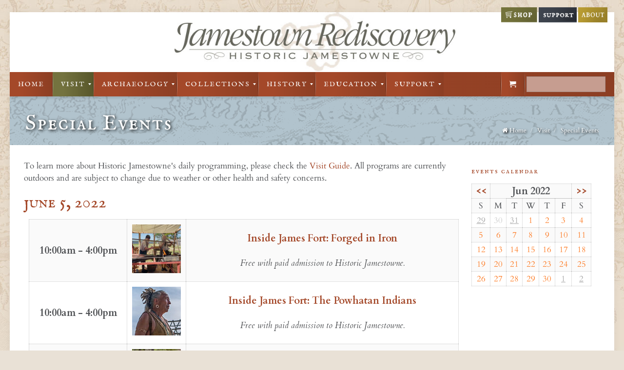

--- FILE ---
content_type: text/html; charset=UTF-8
request_url: https://historicjamestowne.org/visit/calendar/2022-06-05/?limit
body_size: 36673
content:
<!DOCTYPE html>
<!--[if lt IE 7 ]><html class="ie ie6" lang="en"> <![endif]-->
<!--[if IE 7 ]><html class="ie ie7" lang="en"> <![endif]-->
<!--[if IE 8 ]><html class="ie ie8" lang="en"> <![endif]-->
<!--[if (gte IE 9)|!(IE)]><!--><html lang="en-US"> <!--<![endif]-->

<!-- head -->
<head>

<!-- meta -->
<meta charset="UTF-8" />
<meta http-equiv="x-ua-compatible" content="IE=edge" >
<meta name="viewport" content="width=device-width, initial-scale=1">
<title>Events - 5 Jun 22 | Special Events  | Historic Jamestowne</title>

<meta name="description" content="Visit the real thing at Historic Jamestowne, explore the actual location and active archaeological dig, Jamestown Rediscovery, home of the first successful English settlement." />
<script>
  (function(i,s,o,g,r,a,m){i['GoogleAnalyticsObject']=r;i[r]=i[r]||function(){
  (i[r].q=i[r].q||[]).push(arguments)},i[r].l=1*new Date();a=s.createElement(o),
  m=s.getElementsByTagName(o)[0];a.async=1;a.src=g;m.parentNode.insertBefore(a,m)
  })(window,document,'script','//www.google-analytics.com/analytics.js','ga');

  ga('create', 'UA-60914738-1', 'auto');
  ga('send', 'pageview');

</script>
<link rel="shortcut icon" href="https://historicjamestowne.org/wp-content/uploads/zuniga.png" type="image/x-icon" />	
	
<!-- wp_head() -->
<script type="text/template" id="freeze-table-template">
  <div class="frzTbl antiscroll-wrap frzTbl--scrolled-to-left-edge">
    <div class="frzTbl-scroll-overlay antiscroll-inner">
        <div class="frzTbl-scroll-overlay__inner"></div>
    </div>
    <div class="frzTbl-content-wrapper">

        <!-- sticky outer heading -->
        <div class="frzTbl-fixed-heading-wrapper-outer">          
          <div class="frzTbl-fixed-heading-wrapper">
            <div class="frzTbl-fixed-heading-wrapper__inner">
              {{heading}}
            </div>    
          </div>
        </div>

        <!-- column shadows -->
        <div class="frzTbl-frozen-columns-wrapper">
          <!-- left -->
          <div class="frzTbl-frozen-columns-wrapper__columns frzTbl-frozen-columns-wrapper__columns--left {{hide-left-column}}"></div>
          <!-- right -->            
          <div class="frzTbl-frozen-columns-wrapper__columns frzTbl-frozen-columns-wrapper__columns--right {{hide-right-column}}"></div>
        </div>

        <!-- table -->
        <div class="frzTbl-table-wrapper">
          <div class="frzTbl-table-wrapper__inner">
            <div class="frzTbl-table-placeholder"></div>
          </div>
        </div>

    </div>
  </div>
</script><script type="text/template" id="tmpl-wcpt-product-form-loading-modal">
  <div class="wcpt-modal wcpt-product-form-loading-modal" data-wcpt-product-id="{{{ data.product_id }}}">
    <div class="wcpt-modal-content">
      <div class="wcpt-close-modal">
        <!-- close 'x' icon svg -->
        <span class="wcpt-icon wcpt-icon-x wcpt-close-modal-icon">
          <svg xmlns="http://www.w3.org/2000/svg" width="24" height="24" viewBox="0 0 24 24" fill="none" stroke="currentColor" stroke-width="2" stroke-linecap="round" stroke-linejoin="round" class="feather feather-x"><line x1="18" y1="6" x2="6" y2="18"></line><line x1="6" y1="6" x2="18" y2="18"></line>
          </svg>
        </span>
      </div>
      <span class="wcpt-product-form-loading-text">
        <i class="wcpt-ajax-badge">
          <!-- ajax loading icon svg -->
          <svg xmlns="http://www.w3.org/2000/svg" width="24" height="24" viewBox="0 0 24 24" fill="none" stroke="currentColor" stroke-width="2" stroke-linecap="round" stroke-linejoin="round" class="feather feather-loader" color="#384047">
            <line x1="12" y1="2" x2="12" y2="6"></line><line x1="12" y1="18" x2="12" y2="22"></line><line x1="4.93" y1="4.93" x2="7.76" y2="7.76"></line><line x1="16.24" y1="16.24" x2="19.07" y2="19.07"></line><line x1="2" y1="12" x2="6" y2="12"></line><line x1="18" y1="12" x2="22" y2="12"></line><line x1="4.93" y1="19.07" x2="7.76" y2="16.24"></line><line x1="16.24" y1="7.76" x2="19.07" y2="4.93"></line>
          </svg>
        </i>

        Loading&hellip;      </span>
    </div>
  </div>
</script>
<script type="text/template" id="tmpl-wcpt-cart-checkbox-trigger">
	<div 
		class="wcpt-cart-checkbox-trigger"
		data-wcpt-redirect-url=""
	>
		<style media="screen">
	@media(min-width:1200px){
		.wcpt-cart-checkbox-trigger {
			display: inline-block;
					}
	}
	@media(max-width:1100px){
		.wcpt-cart-checkbox-trigger {
			display: inline-block;
		}
	}

	.wcpt-cart-checkbox-trigger {
		background-color : #4CAF50; border-color : rgba(0, 0, 0, .1); color : rgba(255, 255, 255); 	}

</style>
		<span class="wcpt-icon wcpt-icon-shopping-bag wcpt-cart-checkbox-trigger__shopping-icon "   ><svg xmlns="http://www.w3.org/2000/svg" width="24" height="24" viewBox="0 0 24 24" fill="none" stroke="currentColor" stroke-width="2" stroke-linecap="round" stroke-linejoin="round" class="feather feather-shopping-bag"><path d="M6 2L3 6v14a2 2 0 0 0 2 2h14a2 2 0 0 0 2-2V6l-3-4z"></path><line x1="3" y1="6" x2="21" y2="6"></line><path d="M16 10a4 4 0 0 1-8 0"></path></svg></span>		<span class="wcpt-cart-checkbox-trigger__text">Add selected (<span class="wcpt-total-selected"></span>) to cart</span>
		<span class="wcpt-cart-checkbox-trigger__close">✕</span>
	</div>
</script><script>
//<![CDATA[
window.mfn_slider_vertical	= { autoplay:0 	};
window.mfn_slider_portfolio 	= { autoPlay:0 };
//]]>
</script>
<meta name='robots' content='max-image-preview:large' />
<link rel='dns-prefetch' href='//fonts.googleapis.com' />
<link rel="alternate" type="application/rss+xml" title="Historic Jamestowne &raquo; Feed" href="https://historicjamestowne.org/feed/" />
<link rel="alternate" type="application/rss+xml" title="Historic Jamestowne &raquo; Comments Feed" href="https://historicjamestowne.org/comments/feed/" />
<link rel="alternate" type="application/rss+xml" title="Historic Jamestowne &raquo; Special Events Comments Feed" href="https://historicjamestowne.org/visit/calendar/feed/" />
		<!-- This site uses the Google Analytics by MonsterInsights plugin v9.1.0 - Using Analytics tracking - https://www.monsterinsights.com/ -->
							<script src="//www.googletagmanager.com/gtag/js?id=G-FS65KJJ9MB"  data-cfasync="false" data-wpfc-render="false" type="text/javascript" async></script>
			<script data-cfasync="false" data-wpfc-render="false" type="text/javascript">
				var mi_version = '9.1.0';
				var mi_track_user = true;
				var mi_no_track_reason = '';
								var MonsterInsightsDefaultLocations = {"page_location":"https:\/\/historicjamestowne.org\/visit\/calendar\/2022-06-05\/?limit"};
				if ( typeof MonsterInsightsPrivacyGuardFilter === 'function' ) {
					var MonsterInsightsLocations = (typeof MonsterInsightsExcludeQuery === 'object') ? MonsterInsightsPrivacyGuardFilter( MonsterInsightsExcludeQuery ) : MonsterInsightsPrivacyGuardFilter( MonsterInsightsDefaultLocations );
				} else {
					var MonsterInsightsLocations = (typeof MonsterInsightsExcludeQuery === 'object') ? MonsterInsightsExcludeQuery : MonsterInsightsDefaultLocations;
				}

								var disableStrs = [
										'ga-disable-G-FS65KJJ9MB',
									];

				/* Function to detect opted out users */
				function __gtagTrackerIsOptedOut() {
					for (var index = 0; index < disableStrs.length; index++) {
						if (document.cookie.indexOf(disableStrs[index] + '=true') > -1) {
							return true;
						}
					}

					return false;
				}

				/* Disable tracking if the opt-out cookie exists. */
				if (__gtagTrackerIsOptedOut()) {
					for (var index = 0; index < disableStrs.length; index++) {
						window[disableStrs[index]] = true;
					}
				}

				/* Opt-out function */
				function __gtagTrackerOptout() {
					for (var index = 0; index < disableStrs.length; index++) {
						document.cookie = disableStrs[index] + '=true; expires=Thu, 31 Dec 2099 23:59:59 UTC; path=/';
						window[disableStrs[index]] = true;
					}
				}

				if ('undefined' === typeof gaOptout) {
					function gaOptout() {
						__gtagTrackerOptout();
					}
				}
								window.dataLayer = window.dataLayer || [];

				window.MonsterInsightsDualTracker = {
					helpers: {},
					trackers: {},
				};
				if (mi_track_user) {
					function __gtagDataLayer() {
						dataLayer.push(arguments);
					}

					function __gtagTracker(type, name, parameters) {
						if (!parameters) {
							parameters = {};
						}

						if (parameters.send_to) {
							__gtagDataLayer.apply(null, arguments);
							return;
						}

						if (type === 'event') {
														parameters.send_to = monsterinsights_frontend.v4_id;
							var hookName = name;
							if (typeof parameters['event_category'] !== 'undefined') {
								hookName = parameters['event_category'] + ':' + name;
							}

							if (typeof MonsterInsightsDualTracker.trackers[hookName] !== 'undefined') {
								MonsterInsightsDualTracker.trackers[hookName](parameters);
							} else {
								__gtagDataLayer('event', name, parameters);
							}
							
						} else {
							__gtagDataLayer.apply(null, arguments);
						}
					}

					__gtagTracker('js', new Date());
					__gtagTracker('set', {
						'developer_id.dZGIzZG': true,
											});
					if ( MonsterInsightsLocations.page_location ) {
						__gtagTracker('set', MonsterInsightsLocations);
					}
										__gtagTracker('config', 'G-FS65KJJ9MB', {"forceSSL":"true","link_attribution":"true"} );
															window.gtag = __gtagTracker;										(function () {
						/* https://developers.google.com/analytics/devguides/collection/analyticsjs/ */
						/* ga and __gaTracker compatibility shim. */
						var noopfn = function () {
							return null;
						};
						var newtracker = function () {
							return new Tracker();
						};
						var Tracker = function () {
							return null;
						};
						var p = Tracker.prototype;
						p.get = noopfn;
						p.set = noopfn;
						p.send = function () {
							var args = Array.prototype.slice.call(arguments);
							args.unshift('send');
							__gaTracker.apply(null, args);
						};
						var __gaTracker = function () {
							var len = arguments.length;
							if (len === 0) {
								return;
							}
							var f = arguments[len - 1];
							if (typeof f !== 'object' || f === null || typeof f.hitCallback !== 'function') {
								if ('send' === arguments[0]) {
									var hitConverted, hitObject = false, action;
									if ('event' === arguments[1]) {
										if ('undefined' !== typeof arguments[3]) {
											hitObject = {
												'eventAction': arguments[3],
												'eventCategory': arguments[2],
												'eventLabel': arguments[4],
												'value': arguments[5] ? arguments[5] : 1,
											}
										}
									}
									if ('pageview' === arguments[1]) {
										if ('undefined' !== typeof arguments[2]) {
											hitObject = {
												'eventAction': 'page_view',
												'page_path': arguments[2],
											}
										}
									}
									if (typeof arguments[2] === 'object') {
										hitObject = arguments[2];
									}
									if (typeof arguments[5] === 'object') {
										Object.assign(hitObject, arguments[5]);
									}
									if ('undefined' !== typeof arguments[1].hitType) {
										hitObject = arguments[1];
										if ('pageview' === hitObject.hitType) {
											hitObject.eventAction = 'page_view';
										}
									}
									if (hitObject) {
										action = 'timing' === arguments[1].hitType ? 'timing_complete' : hitObject.eventAction;
										hitConverted = mapArgs(hitObject);
										__gtagTracker('event', action, hitConverted);
									}
								}
								return;
							}

							function mapArgs(args) {
								var arg, hit = {};
								var gaMap = {
									'eventCategory': 'event_category',
									'eventAction': 'event_action',
									'eventLabel': 'event_label',
									'eventValue': 'event_value',
									'nonInteraction': 'non_interaction',
									'timingCategory': 'event_category',
									'timingVar': 'name',
									'timingValue': 'value',
									'timingLabel': 'event_label',
									'page': 'page_path',
									'location': 'page_location',
									'title': 'page_title',
									'referrer' : 'page_referrer',
								};
								for (arg in args) {
																		if (!(!args.hasOwnProperty(arg) || !gaMap.hasOwnProperty(arg))) {
										hit[gaMap[arg]] = args[arg];
									} else {
										hit[arg] = args[arg];
									}
								}
								return hit;
							}

							try {
								f.hitCallback();
							} catch (ex) {
							}
						};
						__gaTracker.create = newtracker;
						__gaTracker.getByName = newtracker;
						__gaTracker.getAll = function () {
							return [];
						};
						__gaTracker.remove = noopfn;
						__gaTracker.loaded = true;
						window['__gaTracker'] = __gaTracker;
					})();
									} else {
										console.log("");
					(function () {
						function __gtagTracker() {
							return null;
						}

						window['__gtagTracker'] = __gtagTracker;
						window['gtag'] = __gtagTracker;
					})();
									}
			</script>
				<!-- / Google Analytics by MonsterInsights -->
		<script type="text/javascript">
/* <![CDATA[ */
window._wpemojiSettings = {"baseUrl":"https:\/\/s.w.org\/images\/core\/emoji\/15.0.3\/72x72\/","ext":".png","svgUrl":"https:\/\/s.w.org\/images\/core\/emoji\/15.0.3\/svg\/","svgExt":".svg","source":{"concatemoji":"https:\/\/historicjamestowne.org\/wp-includes\/js\/wp-emoji-release.min.js?ver=6.6.4"}};
/*! This file is auto-generated */
!function(i,n){var o,s,e;function c(e){try{var t={supportTests:e,timestamp:(new Date).valueOf()};sessionStorage.setItem(o,JSON.stringify(t))}catch(e){}}function p(e,t,n){e.clearRect(0,0,e.canvas.width,e.canvas.height),e.fillText(t,0,0);var t=new Uint32Array(e.getImageData(0,0,e.canvas.width,e.canvas.height).data),r=(e.clearRect(0,0,e.canvas.width,e.canvas.height),e.fillText(n,0,0),new Uint32Array(e.getImageData(0,0,e.canvas.width,e.canvas.height).data));return t.every(function(e,t){return e===r[t]})}function u(e,t,n){switch(t){case"flag":return n(e,"\ud83c\udff3\ufe0f\u200d\u26a7\ufe0f","\ud83c\udff3\ufe0f\u200b\u26a7\ufe0f")?!1:!n(e,"\ud83c\uddfa\ud83c\uddf3","\ud83c\uddfa\u200b\ud83c\uddf3")&&!n(e,"\ud83c\udff4\udb40\udc67\udb40\udc62\udb40\udc65\udb40\udc6e\udb40\udc67\udb40\udc7f","\ud83c\udff4\u200b\udb40\udc67\u200b\udb40\udc62\u200b\udb40\udc65\u200b\udb40\udc6e\u200b\udb40\udc67\u200b\udb40\udc7f");case"emoji":return!n(e,"\ud83d\udc26\u200d\u2b1b","\ud83d\udc26\u200b\u2b1b")}return!1}function f(e,t,n){var r="undefined"!=typeof WorkerGlobalScope&&self instanceof WorkerGlobalScope?new OffscreenCanvas(300,150):i.createElement("canvas"),a=r.getContext("2d",{willReadFrequently:!0}),o=(a.textBaseline="top",a.font="600 32px Arial",{});return e.forEach(function(e){o[e]=t(a,e,n)}),o}function t(e){var t=i.createElement("script");t.src=e,t.defer=!0,i.head.appendChild(t)}"undefined"!=typeof Promise&&(o="wpEmojiSettingsSupports",s=["flag","emoji"],n.supports={everything:!0,everythingExceptFlag:!0},e=new Promise(function(e){i.addEventListener("DOMContentLoaded",e,{once:!0})}),new Promise(function(t){var n=function(){try{var e=JSON.parse(sessionStorage.getItem(o));if("object"==typeof e&&"number"==typeof e.timestamp&&(new Date).valueOf()<e.timestamp+604800&&"object"==typeof e.supportTests)return e.supportTests}catch(e){}return null}();if(!n){if("undefined"!=typeof Worker&&"undefined"!=typeof OffscreenCanvas&&"undefined"!=typeof URL&&URL.createObjectURL&&"undefined"!=typeof Blob)try{var e="postMessage("+f.toString()+"("+[JSON.stringify(s),u.toString(),p.toString()].join(",")+"));",r=new Blob([e],{type:"text/javascript"}),a=new Worker(URL.createObjectURL(r),{name:"wpTestEmojiSupports"});return void(a.onmessage=function(e){c(n=e.data),a.terminate(),t(n)})}catch(e){}c(n=f(s,u,p))}t(n)}).then(function(e){for(var t in e)n.supports[t]=e[t],n.supports.everything=n.supports.everything&&n.supports[t],"flag"!==t&&(n.supports.everythingExceptFlag=n.supports.everythingExceptFlag&&n.supports[t]);n.supports.everythingExceptFlag=n.supports.everythingExceptFlag&&!n.supports.flag,n.DOMReady=!1,n.readyCallback=function(){n.DOMReady=!0}}).then(function(){return e}).then(function(){var e;n.supports.everything||(n.readyCallback(),(e=n.source||{}).concatemoji?t(e.concatemoji):e.wpemoji&&e.twemoji&&(t(e.twemoji),t(e.wpemoji)))}))}((window,document),window._wpemojiSettings);
/* ]]> */
</script>
<link rel='stylesheet' id='wc-authorize-net-cim-credit-card-checkout-block-css' href='https://historicjamestowne.org/wp-content/plugins/woocommerce-gateway-authorize-net-cim/assets/css/blocks/wc-authorize-net-cim-checkout-block.css?ver=3.10.7' type='text/css' media='all' />
<link rel='stylesheet' id='wc-authorize-net-cim-echeck-checkout-block-css' href='https://historicjamestowne.org/wp-content/plugins/woocommerce-gateway-authorize-net-cim/assets/css/blocks/wc-authorize-net-cim-checkout-block.css?ver=3.10.7' type='text/css' media='all' />
<style id='wp-emoji-styles-inline-css' type='text/css'>

	img.wp-smiley, img.emoji {
		display: inline !important;
		border: none !important;
		box-shadow: none !important;
		height: 1em !important;
		width: 1em !important;
		margin: 0 0.07em !important;
		vertical-align: -0.1em !important;
		background: none !important;
		padding: 0 !important;
	}
</style>
<link rel='stylesheet' id='wp-block-library-css' href='https://historicjamestowne.org/wp-includes/css/dist/block-library/style.min.css?ver=6.6.4' type='text/css' media='all' />
<link rel='stylesheet' id='selectize-css' href='https://historicjamestowne.org/wp-content/plugins/woocommerce-product-search/css/selectize/selectize.min.css?ver=6.0.1' type='text/css' media='all' />
<link rel='stylesheet' id='wps-price-slider-css' href='https://historicjamestowne.org/wp-content/plugins/woocommerce-product-search/css/price-slider.min.css?ver=6.0.1' type='text/css' media='all' />
<link rel='stylesheet' id='product-search-css' href='https://historicjamestowne.org/wp-content/plugins/woocommerce-product-search/css/product-search.min.css?ver=6.0.1' type='text/css' media='all' />
<style id='classic-theme-styles-inline-css' type='text/css'>
/*! This file is auto-generated */
.wp-block-button__link{color:#fff;background-color:#32373c;border-radius:9999px;box-shadow:none;text-decoration:none;padding:calc(.667em + 2px) calc(1.333em + 2px);font-size:1.125em}.wp-block-file__button{background:#32373c;color:#fff;text-decoration:none}
</style>
<style id='global-styles-inline-css' type='text/css'>
:root{--wp--preset--aspect-ratio--square: 1;--wp--preset--aspect-ratio--4-3: 4/3;--wp--preset--aspect-ratio--3-4: 3/4;--wp--preset--aspect-ratio--3-2: 3/2;--wp--preset--aspect-ratio--2-3: 2/3;--wp--preset--aspect-ratio--16-9: 16/9;--wp--preset--aspect-ratio--9-16: 9/16;--wp--preset--color--black: #000000;--wp--preset--color--cyan-bluish-gray: #abb8c3;--wp--preset--color--white: #ffffff;--wp--preset--color--pale-pink: #f78da7;--wp--preset--color--vivid-red: #cf2e2e;--wp--preset--color--luminous-vivid-orange: #ff6900;--wp--preset--color--luminous-vivid-amber: #fcb900;--wp--preset--color--light-green-cyan: #7bdcb5;--wp--preset--color--vivid-green-cyan: #00d084;--wp--preset--color--pale-cyan-blue: #8ed1fc;--wp--preset--color--vivid-cyan-blue: #0693e3;--wp--preset--color--vivid-purple: #9b51e0;--wp--preset--gradient--vivid-cyan-blue-to-vivid-purple: linear-gradient(135deg,rgba(6,147,227,1) 0%,rgb(155,81,224) 100%);--wp--preset--gradient--light-green-cyan-to-vivid-green-cyan: linear-gradient(135deg,rgb(122,220,180) 0%,rgb(0,208,130) 100%);--wp--preset--gradient--luminous-vivid-amber-to-luminous-vivid-orange: linear-gradient(135deg,rgba(252,185,0,1) 0%,rgba(255,105,0,1) 100%);--wp--preset--gradient--luminous-vivid-orange-to-vivid-red: linear-gradient(135deg,rgba(255,105,0,1) 0%,rgb(207,46,46) 100%);--wp--preset--gradient--very-light-gray-to-cyan-bluish-gray: linear-gradient(135deg,rgb(238,238,238) 0%,rgb(169,184,195) 100%);--wp--preset--gradient--cool-to-warm-spectrum: linear-gradient(135deg,rgb(74,234,220) 0%,rgb(151,120,209) 20%,rgb(207,42,186) 40%,rgb(238,44,130) 60%,rgb(251,105,98) 80%,rgb(254,248,76) 100%);--wp--preset--gradient--blush-light-purple: linear-gradient(135deg,rgb(255,206,236) 0%,rgb(152,150,240) 100%);--wp--preset--gradient--blush-bordeaux: linear-gradient(135deg,rgb(254,205,165) 0%,rgb(254,45,45) 50%,rgb(107,0,62) 100%);--wp--preset--gradient--luminous-dusk: linear-gradient(135deg,rgb(255,203,112) 0%,rgb(199,81,192) 50%,rgb(65,88,208) 100%);--wp--preset--gradient--pale-ocean: linear-gradient(135deg,rgb(255,245,203) 0%,rgb(182,227,212) 50%,rgb(51,167,181) 100%);--wp--preset--gradient--electric-grass: linear-gradient(135deg,rgb(202,248,128) 0%,rgb(113,206,126) 100%);--wp--preset--gradient--midnight: linear-gradient(135deg,rgb(2,3,129) 0%,rgb(40,116,252) 100%);--wp--preset--font-size--small: 13px;--wp--preset--font-size--medium: 20px;--wp--preset--font-size--large: 36px;--wp--preset--font-size--x-large: 42px;--wp--preset--font-family--inter: "Inter", sans-serif;--wp--preset--font-family--cardo: Cardo;--wp--preset--spacing--20: 0.44rem;--wp--preset--spacing--30: 0.67rem;--wp--preset--spacing--40: 1rem;--wp--preset--spacing--50: 1.5rem;--wp--preset--spacing--60: 2.25rem;--wp--preset--spacing--70: 3.38rem;--wp--preset--spacing--80: 5.06rem;--wp--preset--shadow--natural: 6px 6px 9px rgba(0, 0, 0, 0.2);--wp--preset--shadow--deep: 12px 12px 50px rgba(0, 0, 0, 0.4);--wp--preset--shadow--sharp: 6px 6px 0px rgba(0, 0, 0, 0.2);--wp--preset--shadow--outlined: 6px 6px 0px -3px rgba(255, 255, 255, 1), 6px 6px rgba(0, 0, 0, 1);--wp--preset--shadow--crisp: 6px 6px 0px rgba(0, 0, 0, 1);}:where(.is-layout-flex){gap: 0.5em;}:where(.is-layout-grid){gap: 0.5em;}body .is-layout-flex{display: flex;}.is-layout-flex{flex-wrap: wrap;align-items: center;}.is-layout-flex > :is(*, div){margin: 0;}body .is-layout-grid{display: grid;}.is-layout-grid > :is(*, div){margin: 0;}:where(.wp-block-columns.is-layout-flex){gap: 2em;}:where(.wp-block-columns.is-layout-grid){gap: 2em;}:where(.wp-block-post-template.is-layout-flex){gap: 1.25em;}:where(.wp-block-post-template.is-layout-grid){gap: 1.25em;}.has-black-color{color: var(--wp--preset--color--black) !important;}.has-cyan-bluish-gray-color{color: var(--wp--preset--color--cyan-bluish-gray) !important;}.has-white-color{color: var(--wp--preset--color--white) !important;}.has-pale-pink-color{color: var(--wp--preset--color--pale-pink) !important;}.has-vivid-red-color{color: var(--wp--preset--color--vivid-red) !important;}.has-luminous-vivid-orange-color{color: var(--wp--preset--color--luminous-vivid-orange) !important;}.has-luminous-vivid-amber-color{color: var(--wp--preset--color--luminous-vivid-amber) !important;}.has-light-green-cyan-color{color: var(--wp--preset--color--light-green-cyan) !important;}.has-vivid-green-cyan-color{color: var(--wp--preset--color--vivid-green-cyan) !important;}.has-pale-cyan-blue-color{color: var(--wp--preset--color--pale-cyan-blue) !important;}.has-vivid-cyan-blue-color{color: var(--wp--preset--color--vivid-cyan-blue) !important;}.has-vivid-purple-color{color: var(--wp--preset--color--vivid-purple) !important;}.has-black-background-color{background-color: var(--wp--preset--color--black) !important;}.has-cyan-bluish-gray-background-color{background-color: var(--wp--preset--color--cyan-bluish-gray) !important;}.has-white-background-color{background-color: var(--wp--preset--color--white) !important;}.has-pale-pink-background-color{background-color: var(--wp--preset--color--pale-pink) !important;}.has-vivid-red-background-color{background-color: var(--wp--preset--color--vivid-red) !important;}.has-luminous-vivid-orange-background-color{background-color: var(--wp--preset--color--luminous-vivid-orange) !important;}.has-luminous-vivid-amber-background-color{background-color: var(--wp--preset--color--luminous-vivid-amber) !important;}.has-light-green-cyan-background-color{background-color: var(--wp--preset--color--light-green-cyan) !important;}.has-vivid-green-cyan-background-color{background-color: var(--wp--preset--color--vivid-green-cyan) !important;}.has-pale-cyan-blue-background-color{background-color: var(--wp--preset--color--pale-cyan-blue) !important;}.has-vivid-cyan-blue-background-color{background-color: var(--wp--preset--color--vivid-cyan-blue) !important;}.has-vivid-purple-background-color{background-color: var(--wp--preset--color--vivid-purple) !important;}.has-black-border-color{border-color: var(--wp--preset--color--black) !important;}.has-cyan-bluish-gray-border-color{border-color: var(--wp--preset--color--cyan-bluish-gray) !important;}.has-white-border-color{border-color: var(--wp--preset--color--white) !important;}.has-pale-pink-border-color{border-color: var(--wp--preset--color--pale-pink) !important;}.has-vivid-red-border-color{border-color: var(--wp--preset--color--vivid-red) !important;}.has-luminous-vivid-orange-border-color{border-color: var(--wp--preset--color--luminous-vivid-orange) !important;}.has-luminous-vivid-amber-border-color{border-color: var(--wp--preset--color--luminous-vivid-amber) !important;}.has-light-green-cyan-border-color{border-color: var(--wp--preset--color--light-green-cyan) !important;}.has-vivid-green-cyan-border-color{border-color: var(--wp--preset--color--vivid-green-cyan) !important;}.has-pale-cyan-blue-border-color{border-color: var(--wp--preset--color--pale-cyan-blue) !important;}.has-vivid-cyan-blue-border-color{border-color: var(--wp--preset--color--vivid-cyan-blue) !important;}.has-vivid-purple-border-color{border-color: var(--wp--preset--color--vivid-purple) !important;}.has-vivid-cyan-blue-to-vivid-purple-gradient-background{background: var(--wp--preset--gradient--vivid-cyan-blue-to-vivid-purple) !important;}.has-light-green-cyan-to-vivid-green-cyan-gradient-background{background: var(--wp--preset--gradient--light-green-cyan-to-vivid-green-cyan) !important;}.has-luminous-vivid-amber-to-luminous-vivid-orange-gradient-background{background: var(--wp--preset--gradient--luminous-vivid-amber-to-luminous-vivid-orange) !important;}.has-luminous-vivid-orange-to-vivid-red-gradient-background{background: var(--wp--preset--gradient--luminous-vivid-orange-to-vivid-red) !important;}.has-very-light-gray-to-cyan-bluish-gray-gradient-background{background: var(--wp--preset--gradient--very-light-gray-to-cyan-bluish-gray) !important;}.has-cool-to-warm-spectrum-gradient-background{background: var(--wp--preset--gradient--cool-to-warm-spectrum) !important;}.has-blush-light-purple-gradient-background{background: var(--wp--preset--gradient--blush-light-purple) !important;}.has-blush-bordeaux-gradient-background{background: var(--wp--preset--gradient--blush-bordeaux) !important;}.has-luminous-dusk-gradient-background{background: var(--wp--preset--gradient--luminous-dusk) !important;}.has-pale-ocean-gradient-background{background: var(--wp--preset--gradient--pale-ocean) !important;}.has-electric-grass-gradient-background{background: var(--wp--preset--gradient--electric-grass) !important;}.has-midnight-gradient-background{background: var(--wp--preset--gradient--midnight) !important;}.has-small-font-size{font-size: var(--wp--preset--font-size--small) !important;}.has-medium-font-size{font-size: var(--wp--preset--font-size--medium) !important;}.has-large-font-size{font-size: var(--wp--preset--font-size--large) !important;}.has-x-large-font-size{font-size: var(--wp--preset--font-size--x-large) !important;}
:where(.wp-block-post-template.is-layout-flex){gap: 1.25em;}:where(.wp-block-post-template.is-layout-grid){gap: 1.25em;}
:where(.wp-block-columns.is-layout-flex){gap: 2em;}:where(.wp-block-columns.is-layout-grid){gap: 2em;}
:root :where(.wp-block-pullquote){font-size: 1.5em;line-height: 1.6;}
</style>
<link rel='stylesheet' id='titan-adminbar-styles-css' href='https://historicjamestowne.org/wp-content/plugins/anti-spam/assets/css/admin-bar.css?ver=7.3.8' type='text/css' media='all' />
<link rel='stylesheet' id='contact-form-7-css' href='https://historicjamestowne.org/wp-content/plugins/contact-form-7/includes/css/styles.css?ver=5.9.8' type='text/css' media='all' />
<link rel='stylesheet' id='events-manager-css' href='https://historicjamestowne.org/wp-content/plugins/events-manager/includes/css/events-manager.min.css?ver=6.6.1' type='text/css' media='all' />
<style id='events-manager-inline-css' type='text/css'>
body .em { --font-family : inherit; --font-weight : inherit; --font-size : 1em; --line-height : inherit; }
</style>
<link rel='stylesheet' id='modal-window-css' href='https://historicjamestowne.org/wp-content/plugins/modal-window/public/assets/css/modal-min.css?ver=6.1' type='text/css' media='all' />
<link rel='stylesheet' id='tp_twitter_plugin_css-css' href='https://historicjamestowne.org/wp-content/plugins/recent-tweets-widget/tp_twitter_plugin.css?ver=1.0' type='text/css' media='screen' />
<link rel='stylesheet' id='antiscroll-css' href='https://historicjamestowne.org/wp-content/plugins/wc-product-table-pro/assets/antiscroll/css.min.css?ver=3.8.5' type='text/css' media='all' />
<link rel='stylesheet' id='freeze_table-css' href='https://historicjamestowne.org/wp-content/plugins/wc-product-table-pro/assets/freeze_table_v2/css.min.css?ver=3.8.5' type='text/css' media='all' />
<link rel='stylesheet' id='photoswipe-css' href='https://historicjamestowne.org/wp-content/plugins/woocommerce/assets/css/photoswipe/photoswipe.min.css?ver=3.8.5' type='text/css' media='all' />
<link rel='stylesheet' id='photoswipe-default-skin-css' href='https://historicjamestowne.org/wp-content/plugins/woocommerce/assets/css/photoswipe/default-skin/default-skin.min.css?ver=3.8.5' type='text/css' media='all' />
<link rel='stylesheet' id='multirange-css' href='https://historicjamestowne.org/wp-content/plugins/wc-product-table-pro/assets/multirange/css.min.css?ver=3.8.5' type='text/css' media='all' />
<link rel='stylesheet' id='wcpt-css' href='https://historicjamestowne.org/wp-content/plugins/wc-product-table-pro/assets/css.min.css?ver=3.8.5' type='text/css' media='all' />
<style id='wcpt-inline-css' type='text/css'>

    .mejs-button>button {
      background: transparent url(https://historicjamestowne.org/wp-includes/js/mediaelement/mejs-controls.svg) !important;
    }
    .mejs-mute>button {
      background-position: -60px 0 !important;
    }    
    .mejs-unmute>button {
      background-position: -40px 0 !important;
    }    
    .mejs-pause>button {
      background-position: -20px 0 !important;
    }    
  
</style>
<link rel='stylesheet' id='mediaelement-css' href='https://historicjamestowne.org/wp-includes/js/mediaelement/mediaelementplayer-legacy.min.css?ver=4.2.17' type='text/css' media='all' />
<link rel='stylesheet' id='wp-mediaelement-css' href='https://historicjamestowne.org/wp-includes/js/mediaelement/wp-mediaelement.min.css?ver=6.6.4' type='text/css' media='all' />
<link rel='stylesheet' id='pac-styles-css' href='https://historicjamestowne.org/wp-content/plugins/woocommerce-product-archive-customiser/assets/css/pac.css?ver=6.6.4' type='text/css' media='all' />
<link rel='stylesheet' id='pac-layout-styles-css' href='https://historicjamestowne.org/wp-content/plugins/woocommerce-product-archive-customiser/assets/css/layout.css?ver=6.6.4' type='text/css' media='only screen and (min-width: 768px)' />
<link rel='stylesheet' id='woocommerce-layout-css' href='https://historicjamestowne.org/wp-content/plugins/woocommerce/assets/css/woocommerce-layout.css?ver=9.3.5' type='text/css' media='all' />
<link rel='stylesheet' id='woocommerce-smallscreen-css' href='https://historicjamestowne.org/wp-content/plugins/woocommerce/assets/css/woocommerce-smallscreen.css?ver=9.3.5' type='text/css' media='only screen and (max-width: 768px)' />
<link rel='stylesheet' id='woocommerce-general-css' href='https://historicjamestowne.org/wp-content/plugins/woocommerce/assets/css/woocommerce.css?ver=9.3.5' type='text/css' media='all' />
<style id='woocommerce-inline-inline-css' type='text/css'>
.woocommerce form .form-row .required { visibility: visible; }
</style>
<style id='highcharts-custom-styles-inline-css' type='text/css'>

    div[class^='highstock_'],
    .highcharts-root,
    .highcharts-container {
        overflow: visible !important;
    }
</style>
<link rel='stylesheet' id='sv-wc-payment-gateway-payment-form-v5_12_6-css' href='https://historicjamestowne.org/wp-content/plugins/woocommerce-gateway-authorize-net-cim/vendor/skyverge/wc-plugin-framework/woocommerce/payment-gateway/assets/css/frontend/sv-wc-payment-gateway-payment-form.min.css?ver=5.12.6' type='text/css' media='all' />
<link rel='stylesheet' id='mm_icomoon-css' href='https://historicjamestowne.org/wp-content/plugins/mega_main_menu/framework/src/css/icomoon.css?ver=2.1.2' type='text/css' media='all' />
<link rel='stylesheet' id='mmm_mega_main_menu-css' href='https://historicjamestowne.org/wp-content/plugins/mega_main_menu/src/css/cache.skin.css?ver=1602184370' type='text/css' media='all' />
<link rel='stylesheet' id='style-css' href='https://historicjamestowne.org/wp-content/themes/jamestowne/style.css?ver=1.9.8' type='text/css' media='all' />
<link rel='stylesheet' id='prettyPhoto-css' href='https://historicjamestowne.org/wp-content/themes/brandon/css/prettyPhoto.css?ver=1.9.8' type='text/css' media='all' />
<link rel='stylesheet' id='owl-carousel-css' href='https://historicjamestowne.org/wp-content/themes/brandon/js/owl-carousel/owl.carousel.css?ver=1.9.8' type='text/css' media='all' />
<link rel='stylesheet' id='owl-theme-css' href='https://historicjamestowne.org/wp-content/themes/brandon/js/owl-carousel/owl.theme.css?ver=1.9.8' type='text/css' media='all' />
<link rel='stylesheet' id='jquery-ui-css' href='https://historicjamestowne.org/wp-content/themes/brandon/css/ui/jquery.ui.all.css?ver=1.9.8' type='text/css' media='all' />
<link rel='stylesheet' id='responsive-css' href='https://historicjamestowne.org/wp-content/themes/brandon/css/responsive.css?ver=1.9.8' type='text/css' media='all' />
<link rel='stylesheet' id='images-green-css' href='https://historicjamestowne.org/wp-content/themes/brandon/css/skins/red/images.css?ver=1.9.8' type='text/css' media='all' />
<link rel='stylesheet' id='style-colors-php-css' href='https://historicjamestowne.org/wp-content/themes/brandon/style-colors.php?ver=1.9.8' type='text/css' media='all' />
<link rel='stylesheet' id='style-php-css' href='https://historicjamestowne.org/wp-content/themes/brandon/style.php?ver=1.9.8' type='text/css' media='all' />
<link rel='stylesheet' id='Cardo-css' href='https://fonts.googleapis.com/css?family=Cardo%3A100%2C300%2C400%2C400italic%2C700&#038;ver=6.6.4' type='text/css' media='all' />
<link rel='stylesheet' id='IM+Fell+English+SC-css' href='https://fonts.googleapis.com/css?family=IM+Fell+English+SC%3A100%2C300%2C400%2C400italic%2C700&#038;ver=6.6.4' type='text/css' media='all' />
<link rel='stylesheet' id='Varela-css' href='https://fonts.googleapis.com/css?family=Exo%3A400&#038;ver=6.6.4' type='text/css' media='all' />
<link rel='stylesheet' id='fancybox-css' href='https://historicjamestowne.org/wp-content/plugins/easy-fancybox/fancybox/1.5.4/jquery.fancybox.min.css?ver=6.6.4' type='text/css' media='screen' />
<link rel='stylesheet' id='no-right-click-images-frontend-css' href='https://historicjamestowne.org/wp-content/plugins/no-right-click-images-plugin/css/no-right-click-images-frontend.css?ver=4.0' type='text/css' media='all' />
<style id='wc-product-table-head-inline-css' type='text/css'>
table.wc-product-table { visibility: hidden; }
</style>
<link rel='stylesheet' id='mfn-woo-css' href='https://historicjamestowne.org/wp-content/themes/brandon/css/woocommerce.css?ver=1.9.8' type='text/css' media='all' />
<style id='imh-6310-head-css-inline-css' type='text/css'>
.imh-6310-point-icons{display: none}
</style>
<script type="text/template" id="tmpl-variation-template">
	<div class="woocommerce-variation-description">{{{ data.variation.variation_description }}}</div>
	<div class="woocommerce-variation-price">{{{ data.variation.price_html }}}</div>
	<div class="woocommerce-variation-availability">{{{ data.variation.availability_html }}}</div>
</script>
<script type="text/template" id="tmpl-unavailable-variation-template">
	<p role="alert">Sorry, this product is unavailable. Please choose a different combination.</p>
</script>
  <script>
    if (typeof wcpt_persist_params === 'undefined') {
      var wcpt_persist_params = [];
    }
    wcpt_persist_params.push('hide_form');
  </script>
    <script>   if (typeof wcpt_persist_params === 'undefined') { var wcpt_persist_params = []; } wcpt_persist_params = wcpt_persist_params.concat(["min_price","max_price","rating_filter","filter_age-grade-lexile","filter_authors","filter_camp-session","filter_color","filter_earring-back","filter_editor","filter_features","filter_fit","filter_forensic-fridays-tour-date","filter_format","filter_illustrator","filter_imprint","filter_inside-the-vault-tour-date","filter_material","filter_options","filter_program-time","filter_publication-year","filter_pv-property-ticket-date","filter_pv-property-ticket-type","filter_ring-size","filter_series","filter_size","filter_subject","filter_ticket-type"]);
  </script>
  <script type="text/javascript" src="https://historicjamestowne.org/wp-content/plugins/google-analytics-premium/assets/js/frontend-gtag.min.js?ver=9.1.0" id="monsterinsights-frontend-script-js" async="async" data-wp-strategy="async"></script>
<script data-cfasync="false" data-wpfc-render="false" type="text/javascript" id='monsterinsights-frontend-script-js-extra'>/* <![CDATA[ */
var monsterinsights_frontend = {"js_events_tracking":"true","download_extensions":"doc,pdf,ppt,zip,xls,docx,pptx,xlsx","inbound_paths":"[{\"path\":\"\\\/go\\\/\",\"label\":\"affiliate\"},{\"path\":\"\\\/recommend\\\/\",\"label\":\"affiliate\"}]","home_url":"https:\/\/historicjamestowne.org","hash_tracking":"false","v4_id":"G-FS65KJJ9MB"};/* ]]> */
</script>
<script type="text/javascript" src="https://historicjamestowne.org/wp-includes/js/jquery/jquery.min.js?ver=3.7.1" id="jquery-core-js"></script>
<script type="text/javascript" src="https://historicjamestowne.org/wp-includes/js/jquery/jquery-migrate.min.js?ver=3.4.1" id="jquery-migrate-js"></script>
<script type="text/javascript" src="https://historicjamestowne.org/wp-includes/js/jquery/ui/core.min.js?ver=1.13.3" id="jquery-ui-core-js"></script>
<script type="text/javascript" src="https://historicjamestowne.org/wp-includes/js/jquery/ui/mouse.min.js?ver=1.13.3" id="jquery-ui-mouse-js"></script>
<script type="text/javascript" src="https://historicjamestowne.org/wp-includes/js/jquery/ui/sortable.min.js?ver=1.13.3" id="jquery-ui-sortable-js"></script>
<script type="text/javascript" src="https://historicjamestowne.org/wp-includes/js/jquery/ui/datepicker.min.js?ver=1.13.3" id="jquery-ui-datepicker-js"></script>
<script type="text/javascript" id="jquery-ui-datepicker-js-after">
/* <![CDATA[ */
jQuery(function(jQuery){jQuery.datepicker.setDefaults({"closeText":"Close","currentText":"Today","monthNames":["January","February","March","April","May","June","July","August","September","October","November","December"],"monthNamesShort":["Jan","Feb","Mar","Apr","May","Jun","Jul","Aug","Sep","Oct","Nov","Dec"],"nextText":"Next","prevText":"Previous","dayNames":["Sunday","Monday","Tuesday","Wednesday","Thursday","Friday","Saturday"],"dayNamesShort":["Sun","Mon","Tue","Wed","Thu","Fri","Sat"],"dayNamesMin":["S","M","T","W","T","F","S"],"dateFormat":"MM d, yy","firstDay":0,"isRTL":false});});
/* ]]> */
</script>
<script type="text/javascript" src="https://historicjamestowne.org/wp-includes/js/jquery/ui/resizable.min.js?ver=1.13.3" id="jquery-ui-resizable-js"></script>
<script type="text/javascript" src="https://historicjamestowne.org/wp-includes/js/jquery/ui/draggable.min.js?ver=1.13.3" id="jquery-ui-draggable-js"></script>
<script type="text/javascript" src="https://historicjamestowne.org/wp-includes/js/jquery/ui/controlgroup.min.js?ver=1.13.3" id="jquery-ui-controlgroup-js"></script>
<script type="text/javascript" src="https://historicjamestowne.org/wp-includes/js/jquery/ui/checkboxradio.min.js?ver=1.13.3" id="jquery-ui-checkboxradio-js"></script>
<script type="text/javascript" src="https://historicjamestowne.org/wp-includes/js/jquery/ui/button.min.js?ver=1.13.3" id="jquery-ui-button-js"></script>
<script type="text/javascript" src="https://historicjamestowne.org/wp-includes/js/jquery/ui/dialog.min.js?ver=1.13.3" id="jquery-ui-dialog-js"></script>
<script type="text/javascript" id="events-manager-js-extra">
/* <![CDATA[ */
var EM = {"ajaxurl":"https:\/\/historicjamestowne.org\/wp-admin\/admin-ajax.php","locationajaxurl":"https:\/\/historicjamestowne.org\/wp-admin\/admin-ajax.php?action=locations_search","firstDay":"0","locale":"en","dateFormat":"yy-mm-dd","ui_css":"https:\/\/historicjamestowne.org\/wp-content\/plugins\/events-manager\/includes\/css\/jquery-ui\/build.min.css","show24hours":"0","is_ssl":"1","autocomplete_limit":"10","calendar":{"breakpoints":{"small":560,"medium":908,"large":false}},"phone":"","datepicker":{"format":"m\/j\/y"},"search":{"breakpoints":{"small":650,"medium":850,"full":false}},"url":"https:\/\/historicjamestowne.org\/wp-content\/plugins\/events-manager","bookingInProgress":"Please wait while the booking is being submitted.","tickets_save":"Save Ticket","bookingajaxurl":"https:\/\/historicjamestowne.org\/wp-admin\/admin-ajax.php","bookings_export_save":"Export Bookings","bookings_settings_save":"Save Settings","booking_delete":"Are you sure you want to delete?","booking_offset":"30","bookings":{"submit_button":{"text":{"default":"Send your booking","free":"Send your booking","payment":"Send your booking","processing":"Processing ..."}},"update_listener":""},"bb_full":"Sold Out","bb_book":"Book Now","bb_booking":"Booking...","bb_booked":"Booking Submitted","bb_error":"Booking Error. Try again?","bb_cancel":"Cancel","bb_canceling":"Canceling...","bb_cancelled":"Cancelled","bb_cancel_error":"Cancellation Error. Try again?","txt_search":"Search","txt_searching":"Searching...","txt_loading":"Loading...","event_detach_warning":"Are you sure you want to detach this event? By doing so, this event will be independent of the recurring set of events.","delete_recurrence_warning":"Are you sure you want to delete all recurrences of this event? All events will be moved to trash.","disable_bookings_warning":"Are you sure you want to disable bookings? If you do this and save, you will lose all previous bookings. If you wish to prevent further bookings, reduce the number of spaces available to the amount of bookings you currently have","booking_warning_cancel":"Are you sure you want to cancel your booking?"};
/* ]]> */
</script>
<script type="text/javascript" src="https://historicjamestowne.org/wp-content/plugins/events-manager/includes/js/events-manager.js?ver=6.6.1" id="events-manager-js"></script>
<script type="text/javascript" src="//historicjamestowne.org/wp-content/plugins/revslider/sr6/assets/js/rbtools.min.js?ver=6.7.19" async id="tp-tools-js"></script>
<script type="text/javascript" src="//historicjamestowne.org/wp-content/plugins/revslider/sr6/assets/js/rs6.min.js?ver=6.7.19" async id="revmin-js"></script>
<script type="text/javascript" src="https://historicjamestowne.org/wp-includes/js/underscore.min.js?ver=1.13.4" id="underscore-js"></script>
<script type="text/javascript" id="wp-util-js-extra">
/* <![CDATA[ */
var _wpUtilSettings = {"ajax":{"url":"\/wp-admin\/admin-ajax.php"}};
/* ]]> */
</script>
<script type="text/javascript" src="https://historicjamestowne.org/wp-includes/js/wp-util.min.js?ver=6.6.4" id="wp-util-js"></script>
<script type="text/javascript" id="wc-add-to-cart-js-extra">
/* <![CDATA[ */
var wc_add_to_cart_params = {"ajax_url":"\/wp-admin\/admin-ajax.php","wc_ajax_url":"\/?wc-ajax=%%endpoint%%","i18n_view_cart":"View cart","cart_url":"https:\/\/historicjamestowne.org\/cart\/","is_cart":"","cart_redirect_after_add":"no"};
/* ]]> */
</script>
<script type="text/javascript" src="https://historicjamestowne.org/wp-content/plugins/woocommerce/assets/js/frontend/add-to-cart.min.js?ver=9.3.5" id="wc-add-to-cart-js" defer="defer" data-wp-strategy="defer"></script>
<script type="text/javascript" id="wc-add-to-cart-variation-js-extra">
/* <![CDATA[ */
var wc_add_to_cart_variation_params = {"wc_ajax_url":"\/?wc-ajax=%%endpoint%%","i18n_no_matching_variations_text":"Sorry, no products matched your selection. Please choose a different combination.","i18n_make_a_selection_text":"Please select some product options before adding this product to your cart.","i18n_unavailable_text":"Sorry, this product is unavailable. Please choose a different combination."};
/* ]]> */
</script>
<script type="text/javascript" src="https://historicjamestowne.org/wp-content/plugins/woocommerce/assets/js/frontend/add-to-cart-variation.min.js?ver=9.3.5" id="wc-add-to-cart-variation-js" defer="defer" data-wp-strategy="defer"></script>
<script type="text/javascript" src="https://historicjamestowne.org/wp-content/plugins/woocommerce/assets/js/jquery-blockui/jquery.blockUI.min.js?ver=2.7.0-wc.9.3.5" id="jquery-blockui-js" defer="defer" data-wp-strategy="defer"></script>
<script type="text/javascript" src="https://historicjamestowne.org/wp-content/plugins/woocommerce/assets/js/js-cookie/js.cookie.min.js?ver=2.1.4-wc.9.3.5" id="js-cookie-js" defer="defer" data-wp-strategy="defer"></script>
<script type="text/javascript" id="woocommerce-js-extra">
/* <![CDATA[ */
var woocommerce_params = {"ajax_url":"\/wp-admin\/admin-ajax.php","wc_ajax_url":"\/?wc-ajax=%%endpoint%%"};
/* ]]> */
</script>
<script type="text/javascript" src="https://historicjamestowne.org/wp-content/plugins/woocommerce/assets/js/frontend/woocommerce.min.js?ver=9.3.5" id="woocommerce-js" defer="defer" data-wp-strategy="defer"></script>
<script type="text/javascript" src="https://historicjamestowne.org/wp-content/plugins/mega_main_menu/src/js/frontend.js?ver=6.6.4" id="mmm_menu_functions-js"></script>
<link rel="https://api.w.org/" href="https://historicjamestowne.org/wp-json/" /><link rel="alternate" title="JSON" type="application/json" href="https://historicjamestowne.org/wp-json/wp/v2/pages/18" /><link rel="EditURI" type="application/rsd+xml" title="RSD" href="https://historicjamestowne.org/xmlrpc.php?rsd" />
<meta name="generator" content="WordPress 6.6.4" />
<meta name="generator" content="WooCommerce 9.3.5" />
<link rel="canonical" href="https://historicjamestowne.org/visit/calendar/" />
<link rel='shortlink' href='https://historicjamestowne.org/?p=18' />
<link rel="alternate" title="oEmbed (JSON)" type="application/json+oembed" href="https://historicjamestowne.org/wp-json/oembed/1.0/embed?url=https%3A%2F%2Fhistoricjamestowne.org%2Fvisit%2Fcalendar%2F" />
<link rel="alternate" title="oEmbed (XML)" type="text/xml+oembed" href="https://historicjamestowne.org/wp-json/oembed/1.0/embed?url=https%3A%2F%2Fhistoricjamestowne.org%2Fvisit%2Fcalendar%2F&#038;format=xml" />
<script type="text/javascript">
	jQuery(document).ready(function(){
		jQuery('img[usemap]').rwdImageMaps();
	});
</script>
<style type="text/css">
	img[usemap] { max-width: 100%; height: auto; }
</style>
<style type="text/css">dd ul.bulleted {  float:none;clear:both; }</style><link rel="stylesheet" href="https://historicjamestowne.org/wp-content/themes/brandon/css/custom.css?ver=1.9.8" media="all" />
<style>
@media only screen and (min-width: 960px) {
.woocommerce ul.products.columns-4 li.product {
width: 22.05%; }
}
html {
    background-color: #e9e1d6;
    background-image: url(/wp-content/uploads/background-image.jpg);
    background-repeat: no-repeat;
    background-position: left top;
}

input[type="text"]#s.field {
background-color: #c69d90 !important;
color:black !important;
}

input[type="text"]:focus, input[type="tel"]:focus, input[type="password"]:focus, input[type="email"]:focus, textarea:focus, select:focus {
		background-color: #f3f3f3 !important;
color: #4F5154 !important;
	}

div.pp_pic_holder, div.pp_overlay {
display: none !important;
}

.pager {
overflow: hidden;
padding: 0 45px;
max-width: 480px;
}

#Header .addons {
padding-top: 0px !important;
}

.timeline.flatLine .t_line_holder, #content .timeline.flatLine .t_line_holder {
height:90px;
}

.w3eden h3 {
color: #a44829; 
font-family: IM Fell English SC, Arial, Tahoma, sans-serif;
font-weight: bold;
font-size: 1.17em;
text-transform: uppercase;
}

.single-wpdmpro .col-md-5 .table, .single-wpdmpro .col-md-5 .wpdm-download-button {
display: none;
}

#Header .menu > li {
padding: 4px 5px;
}

.tax-portfolio-types .categories {
display: none;
}

#text-11.widget.widget_text img {
padding: 0px;
margin: 0px;
width: 100%;
height: initial;
}

#text-11.widget.widget_text {
width: 40%;
float:right;
clear: none;
padding-right: 15px;
}

#nav_menu-4.widget.widget_nav_menu {
width: 50%;
float: left;
clear: none;
}

.widget_nav_menu ul li a {
background: none;
}

#menu-footer-menu a{
text-align: left;
color: #a44829;
text-transform: uppercase;
font-size: 14px;
line-height: 20px;
padding: 0px;
}

.footer-logos img {
padding: 10px;
}

#Header .logo {
display: none !important;
}

.item h2 a {
color: #b1c3cd;
}

.single-wpdmpro .post_header, .single-wpdmpro .post_navigation {
display: none;
}

.gform_wrapper select {
font-size: 16px;
}

.widget > h3 {
padding-left: 0px;
}

select {
font-size: 16px;
}

.gform_wrapper input.ginput_quantity {
float: right;
padding-right: 70px;
margin-right: 290px;
}

.comments {
display: none;
}

pp_pic_holder, pp_overlay {
display: none !important;
}

.price span span {
font-size: 25px;
}

.section.section-post-footer {
display: none;
}

.single-post .latest_posts_wrapper {
display: none;
}

.jp-carousel-info h2 {
font: normal 18px/1.25em Cardo, sans-serif !important;
padding: 0px !important;
margin: 0px !important;
color: #fff !important;
}

.timeline .item.item_node_hover,
#content .timeline .item.item_node_hover {
	-moz-box-shadow: 0px 0px 10px rgba(0,0,0,0.9);
	-webkit-box-shadow: 0px 0px 10px rgba(0,0,0,0.9);
	box-shadow: 0px 0px 10px rgba(0,0,0,0.9);
}

.timeline.flatLine .item.item_node_hover:before,
#content .timeline.flatLine .item.item_node_hover:before {
	content: "";
	position: absolute;
	height: 20px;
	background: rgba(177,195,205,.5 !important) 
	width: 100%;
	z-index: 2;
	top:0;
	left:0;
}

.timeline.flatLine .item.item_node_hover:after,
#content .timeline.flatLine .item.item_node_hover:after {
	content: "";
	position: absolute;
	height: 0;
	width: 0;
	z-index: 2;
	top:0;
	left:50%;
	margin: 4px 0 0 -6px;
	border: 10px solid transparent;
	border-top: 10px solid #dd5555;
	
}

#tl1 .t_node_desc {
display: none !important;
}

.single-post #gallery-2 img {
cursor: pointer; cursor: hand;
}

.jp-carousel-info h2 {
font-family: IM Fell English SC, Arial, Tahoma, sans-serif;
color: #fff;
}

/*.single-post #gallery-2 .gallery-caption, .page-id-35 #gallery-2 .gallery-caption {
display: none;
}*/

.mobile-only {
display: none;
}

.single-portfolio .desc a {
color: #a44829 !important;
}

.single-event .alignleft {
margin: 0px 15px 15px 0px;
}

.single-event .post_header {
display: none;
}

.portfolio_meta {
display: none;
}

.single-portfolio .info_box_wrapper .desc ul li {
border-bottom: 5px solid #fff;
padding-bottom: 5px;
}

.pricing-box .plan-header h3 {
font-size: 28px;
}

.pricing-box-featured {
border-color: #F4F4F4;
background-color: #fff;
margin-top: 10px !important;
}

.author-box {
display: none;
}

.page-id-18 td {
vertical-align: top; 
}

.css-events-list a {
font-weight: bold;
}

.page-child h3 {
text-transform: lowercase;
}

.hotspot-container {
z-index: 1;
}

.page-template-template-headerpage-php #Subheader, .single-post #Subheader, .single-portfolio #Subheader, .single-event #Subheader, .single-product #Subheader, .archive #Subheader, .single-wpdmpro  #Subheader {
height: 100px;
}

.page-template-template-headerpage-php #Subheader .title, .single-post #Subheader .title, .single-portfolio #Subheader .title,  .single-event #Subheader .title, .single-product #Subheader .title, .archive #Subheader .title, .single-wpdmpro #Subheader .title {
margin: 35px 0 -20px;
}

@media only screen and (max-width: 767px) {
.one.column div {
max-width: 100% !important;
}

div.logo2 {
width: 100% !important;
height: 107px !important;
}

#Header #logo {
overflow: visible !important;
}

.hotspot-container {
width: 100%;
}

#Subheader ul.breadcrumbs {
padding-top: 20px;
}
.mobile-only {
display: block !important;
}

#mfn-rev-slider {
display: none;
}

.top-links {
padding-left: 0px !important;
width: 100px !important;
display: none;
}

#text-5 {
left: 0px !important;
top: 8px !important;
width: 100px;
padding-left: 0px;
}

#Subheader .title {
margin: 270px 0 10px;
}
}

@media only screen and (min-width: 768px) and (max-width: 959px)
{
div.logo2 {
height: 93px !important;
padding-top: 20px;
}

.top-links {
padding-left: 120px !important;
}

#mega_main_menu > .menu_holder > .menu_inner > ul > li.nav_search_box #mega_main_menu_searchform .field {
width: 120px !important;
}

#mega_main_menu > .menu_holder > .menu_inner > ul > li.nav_search_box {
width: 154px !important;
}

#mega_main_menu.main-menu > .menu_holder > .menu_inner > ul > li > .item_link .link_text {
font-family: IM Fell English SC, 'IM Fell English SC';
font-size: 13px;
font-weight: 400;
text-transform: lowercase !important;
}

#mega_main_menu.main-menu > .menu_holder > .menu_inner > .nav_logo > .mobile_toggle > .mobile_button, #mega_main_menu.main-menu > .menu_holder > .menu_inner > ul > li > .item_link, #mega_main_menu.main-menu > .menu_holder > .menu_inner > ul > li > .item_link .link_text, #mega_main_menu.main-menu > .menu_holder > .menu_inner > ul > li.nav_search_box *, #mega_main_menu.main-menu > .menu_holder > .menu_inner > ul > li .post_details > .post_title, #mega_main_menu.main-menu > .menu_holder > .menu_inner > ul > li .post_details > .post_title > .item_link {
letter-spacing: 1px;
}

#mega_main_menu > .menu_holder > .menu_inner > ul > li > .item_link {
padding: 0px 10px;
}
}

@media only screen and (min-width: 960px) and (max-width: 1239px)
{
.top-links {
padding-left: 240px !important;
}
#mega_main_menu.main-menu > .menu_holder > .menu_inner > .nav_logo > .mobile_toggle > .mobile_button, #mega_main_menu.main-menu > .menu_holder > .menu_inner > ul > li > .item_link, #mega_main_menu.main-menu > .menu_holder > .menu_inner > ul > li > .item_link .link_text, #mega_main_menu.main-menu > .menu_holder > .menu_inner > ul > li.nav_search_box *, #mega_main_menu.main-menu > .menu_holder > .menu_inner > ul > li .post_details > .post_title, #mega_main_menu.main-menu > .menu_holder > .menu_inner > ul > li .post_details > .post_title > .item_link {
letter-spacing: 1px;
}
#mega_main_menu > .menu_holder > .menu_inner > ul > li > .item_link {
padding: 0px 10px;
}
}

.plan-header h3 span {
font-size: 20px;
}

.css-search {
display: none;
}

.single-post .post_photo, .single-event .post_photo {
width: 100%;
}

#comments {
display: none;
}

.single-post .post_meta, .single-event .post_meta {
display: none;
}

#tl1 .item:hover, #content #tl1 .item:hover {
box-shadow: 6px 6px 0px rgba(177,195,205,1.0) !important;
}

.timeline.flatLine a.t_line_node.active::after, #content .timeline.flatLine a.t_line_node.active::after {
border: 2px solid #a44829;
background: #a44829 !important;
}

.latest_posts_wrapper .desc .date {
display: none;
}

.popover.top.pop-blue .cq-arrow::after {
border-top-color:#a44829 !important;
}

.cq-hotspot-label {
min-width: 40px !important;
margin-left: -40% !important;
background: rgba(0,0,0,.3) !important;
font-family: IM Fell English SC, Arial, Tahoma, sans-serif !important;
font-size: 25px !important;
border-radius: 15px !important;
}

.popover.pop-blue {
background: #a44829 !important;
}

h4.popover-title {
font-size: 18px !important;
}

h4.popover-title.pop-blue {
background: #b1c3cd !important;
border-bottom: 1px solid #b1c3cd !important;
}

.one-third.column h3, .one-third.column a, .one-third.column em, .one-third.column p, .one-fourth.column h3, .one-fourth.column a, .one-fourth.column em, .one-fourth.column p {
text-align: center;
}

mark {
background-color: #fff;
}

.woocommerce div.product div.summary h1.product_title {
font-size: 30px;
line-height: 35px;
}

.woocommerce #content div.product div.summary, .woocommerce div.product div.summary, .woocommerce-page #content div.product div.summary, .woocommerce-page div.product div.summary {
width: 70%;
}

.woocommerce #content div.product div.images, .woocommerce div.product div.images, .woocommerce-page #content div.product div.images, .woocommerce-page div.product div.images {
width: 25%;
}

.woocommerce ul.products li.product h3, .woocommerce-page ul.products li.product h3 {
font-family: Cardo, Arial, Tahoma, sans-serif;
font-size: 16px !important;
line-height: 18px !important;
margin-bottom: 0;
padding: 5px 0;
letter-spacing: 0px !important;
}

.woocommerce ul.products li.product, .woocommerce-page ul.products li.product {
float: left;
padding: 0;
position: relative;
}

@media only screen and (min-width: 768px) {
.woocommerce .related ul.products li.product, .woocommerce .related ul li.product, .woocommerce .upsells.products ul.products li.product, .woocommerce .upsells.products ul li.product, .woocommerce-page .related ul.products li.product, .woocommerce-page .related ul li.product, .woocommerce-page .upsells.products ul.products li.product, .woocommerce-page .upsells.products ul li.product {
width:22% !important;
}}

media="all"
input[type="text"], input[type="password"], input[type="email"], input[type="tel"], textarea, select {
background-color: none;
border: 0;
padding: 23px 30px;
max-width: 100%;
display: block;
margin-bottom: 20px;
font-size: 16px;
-webkit-border-radius: 0px;
border-radius: 0px;
-webkit-box-shadow: inset 3px 3px 3px rgba(0, 0, 0, 0.0);
box-shadow: inset 3px 3px 3px rgba(0, 0, 0, 0.0);
background-image: none;
margin-top: 20px;
}

.info_box_wrapper .desc ul li {
padding-left: 25px;
background: url( /wp-content/uploads/infobox_ico.png) no-repeat left center;
}

.timeline .item .post_date {
font-family: IM Fell English SC, Arial, Tahoma, sans-serif;
width: 45px;
height: 45px;
padding: 15px;
text-align: center;
font-size: 35px;
line-height: 35px;
margin: -55px 18px 0 0;
}

#tl1 .item h2 {
font-family: Cardo, Arial, Tahoma, sans-serif;
}

.column, .columns {
margin: 0 1% 20px;
}

.wp-caption img{
   top:30px;
}

.column_image {
overflow: hidden;
}

.gallery .gallery-item .gallery-icon {
padding: 0px;
border-width: 0px;
}

.wp-caption-text.gallery-caption {
/*background-color:rgba(0,0,0,0.6);
color:#fff !important;*/
color: #4f5154;
font-size: 1em;
margin-top: 0;
position: relative;
width: 96%;
z-index: 99;
margin-right: 2% !important;
margin-left: 2% !important;
font-style: italic;
letter-spacing: 0.05em;
}

.wp-caption .wp-caption-text {
/*background-color:rgba(0,0,0,0.6);
color:#fff !important;*/
color: #4f5154;
font-size: 1em;
margin-top: 0;
position: relative;
width: 100%;
z-index: 99;
font-style: italic;
letter-spacing: 0.05em;
}

.hover-mask a .ico, .hover-mask a::after, .hover-mask a::before {
display:none;
}

.pricing-box-featured .plan-inside:hover {
height: auto;
}

.pricing-box .plan-inside {
background-color: #b55a3c;
color: #fff;
padding-bottom: 5px; 
height: 5px;
}

.pricing-box .btn a {
color: #fff;
}

.pricing-box .btn {
background:#b55a3c;
display: none;
}

.pricing-box {
background-image: url(/wp-content/uploads/bg_subheader.png);
background-repeat: no-repeat;
background-position: top left;
}

.pricing-box .plan-header h3 {
font-size: 28px;
}

.pricing-box .plan-header .price {
font-size: 35px;
line-height: 28px;
padding: 5px 0 0;
padding-top: 20px;
}

.pricing-box .plan-header .price > span {
font-family: IM Fell English SC, Arial, sans-serif; 
text-transform: lowercase;
}

#Subheader ul.breadcrumbs li, #Subheader ul.breadcrumbs li a {
color: #fff;
}

#Subheader {
background-color: #b1c3cd;
background-image: url(/wp-content/uploads/bg_subheader.png);
background-repeat: no-repeat;
background-position: bottom center;
}

#Subheader .title {
color: #fff;
margin: 270px 0 -20px;
text-align: left;
}

#Subheader {
height: 350px;
}
.the_content{
padding-bottom: 15px;
}

.info_box_wrapper .desc ul li {
font-size: 16px;
list-style-type: none;
}

.feature_box_wrapper .desc p {
font-size: 18px; 
}

#Footer {
font-size: 100%;
}

.widget_mfn_tag_cloud a {
border: 1px solid #bd9f3e;
}

#Header .container {
width: 100% !important;
}

a.button.donate {
background-color: #3e444e !important;
}

a.button.donate::after {
background: #3e444e !important;
}

/*.info_box_wrapper .desc ul li a {
color: #787e87;
}*/

div.logo2 img {
width: 100%;
}

#Header .social, #Header a.responsive-menu-toggle {
display: none;
}

#Header .logo {
margin: 5px 0 0px 10px;
}

#Header .menu > li > a:hover, #Header .menu > li.hover > a {
height: 50px;
line-height: 50px;
}

.woocommerce ul.products li.product h3, .woocommerce-page ul.products li.product h3 {
font-size: 19px;
line-height: 20px;
margin-bottom: 0;
padding: 5px 0;
letter-spacing: 1px;
}

.woocommerce a.button, .woocommerce-page a.button, .woocommerce button.button, .woocommerce-page button.button, .woocommerce input.button, .woocommerce-page input.button, .woocommerce #respond input#submit, .woocommerce-page #respond input#submit, .woocommerce #content input.button, .woocommerce-page #content input.button, .woocommerce input[type="submit"], .woocommerce input[type="reset"], .woocommerce input[type="button"], .woocommerce table.cart td.actions input.checkout-button, .woocommerce .shipping_calculator .shipping-calculator-form p button.button, .woocommerce div.product form.cart .button, .woocommerce .widget_shopping_cart .buttons a.checkout, .woocommerce #payment #place_order {
    background: none repeat scroll 0 0 rgba(0, 0, 0, 0);
}

.woocommerce a.button, .woocommerce a.button:after, .woocommerce-page a.button, .woocommerce button.button, .woocommerce button.button:after, .woocommerce-page button.button, .woocommerce input.button, .woocommerce-page input.button, .woocommerce #respond input#submit, .woocommerce-page #respond input#submit, .woocommerce #content input.button, .woocommerce-page #content input.button, .woocommerce input[type="submit"], .woocommerce input[type="reset"], .woocommerce input[type="button"], .woocommerce table.cart td.actions input.checkout-button, .woocommerce .shipping_calculator .shipping-calculator-form p button.button, .woocommerce div.product form.cart .button, .woocommerce .widget_shopping_cart .buttons a.checkout, .woocommerce #payment #place_order {
    background-color: #b1c3cd !important;
    color: #fff;
}

@media only screen and (max-width: 767px) { 
#gallery-2 .gallery-item, #gallery-1 .gallery-item, #gallery-3 .gallery-item, #gallery-4 .gallery-item, #gallery-5 .gallery-item {
width: 100% !important;
}
div.logo2 {
width:100% !important;
}
}

#Header.is-sticky div.logo2, #Header.is-sticky #text-5 {
display: none;
}

#Header .menu > li.current-menu-item > a, #Header .menu > li.current_page_item > a, #Header .menu > li.current-menu-ancestor > a, #Header .menu > li.current_page_ancestor > a {
height: 55px;
line-height: 55px;
}

#Header .menu > li > a {
line-height: 50px;
}

#Header #menu {
height: 50px;
background-image: none;
}

div.logo2 {
height: 123px;
overflow: hidden;
margin: 0 auto;
width: 50%;
}

#Header #searchform .ico {
background: url(/wp-content/themes/jamestowne/images/icons/addons/ico_search.png) no-repeat center center;
}

#text-2 span {
 color: #a44829;
    font-family: IM Fell English SC,Arial,Tahoma,sans-serif;
}

.copyright {
padding-top: 20px;
}

a#back_to_top {
display: none;
}

#Header  .container .one, #Header .container {
width: 100%;
margin: 0px;
}

#text-5 {
position: fixed;
left: 50%;
top: 0px;
z-index: 300;
}

.top-links {
	height: 32px;
	width: 225px;
padding-left: 370px;
}
.top-links img {
	padding-left:3px;
	outline:0px;
	border:0px;
}

#Header .contact_details, #Header .language, #Header #searchform {
border-right: 0px solid rgba(0, 0, 0, .05);
}

#Header .social input[type="text"] {
background-color: #c9a396;
color: #fff !important;
}

#Header .social {
background-image: none;
}

.social {
background-color: #a44829;
}

#Header.is-sticky #searchform {
padding-left: 0px;
padding-bottom: 0px;
padding-top: 0px;
padding-right: 10px;
}

#Header #searchform {
padding-right: 12px;
padding-top: 5px;
padding-bottom: 7px;
}

#back_to_top (
display: none;
)

.one-fourth .widgets_wrapper p span {
    color: #a44829;
    font-family: IM Fell English SC,Arial,Tahoma,sans-serif;
}

.widgets_wrapper {
    color: #575757;
}

.copyright {
    position: static;
}

.footer_menu ul li a, .widgets_wrapper .Recent_posts ul li p, .widgets_wrapper .Recent_comments ul li p, .copyright, .copyright a {
    color: #575757;
}

.widgets_wrapper aside > h4 {
    color: #a44829;
}

.widget > h4 {
    padding-left: 0px;
}

.widget > h4, .widget > h3 {
    background: none;
}

.footer_line .line_1 {
background-color: #74733f !important;
}

.footer_line .line_2 {
background-color: #b1c3cd !important;
}

.footer_line .line_3 {
background-color: #a44829 !important;
}

.footer_line .line_4 {
background-color: #bd9f3e !important;
}

.one-fourth h5, .one-fourth h5 a {
    color: #a44829;
}

.one-fourth .latest_posts_wrapper {
    padding: 0px;
}

.one-fourth .info_box, .one-fourth .latest_posts {
background-color: #fff;
}


.one-fourth .info_box_wrapper {
    padding: 0px;
}

.one-fourth h3 span, .one-fourth h5 span {
font-size: 20px;
font-style: italic;
font-family: Cardo, Arial, Tahoma, sans-serif;
}

.one-fourth h3, .one-fourth h5 {
text-align: center;
font-size: 35px;
line-height: 27px !important;
}

#Header.is-sticky {
height: 40px;
}

.feature_box_wrapper .desc .button {
display: none;
}

.feature_box_wrapper .desc a {
color: #787e87;
}

.rev_slider_wrapper {
border-bottom: 2px solid #74733f;
}

.column_feature_box.three {
background-image: url(http://rediscoveryjt.wpengine.com/wp-content/uploads/feature-box-bg3.jpg);
background-repeat: no-repeat;
background-position: center top;
}

.column_feature_box.two {
background-image: url(http://rediscoveryjt.wpengine.com/wp-content/uploads/feature-box-bg2.jpg);
background-repeat: no-repeat;
background-position: center top;
}

.column_feature_box h3 {
color: #fff;
margin-bottom: 2px; 
}

.column_feature_box {
background-image: url(http://rediscoveryjt.wpengine.com/wp-content/uploads/feature-box-bg1.jpg);
background-repeat: no-repeat;
background-position: center top;
}

html {
background-repeat: repeat-x;
}

.wp-block-image figcaption {
color: #4f5154;
font-size: 1em;
margin-top: 0;
text-align: center;
font-style: italic;
letter-spacing: 0.05em;
}

/*use columns to mimic galleries*/
@media only screen and (min-width: 782px) {
.wp-block-columns.gallery-cheat-2 {
width:40%; 
margin:auto;
margin-top: 30px;
margin-bottom: 0px;
}
.wp-block-columns.gallery-cheat-3 {
width:60%;
margin:auto;
margin-top: 30px;
margin-bottom: 0px;
}
.wp-block-columns.gallery-cheat-4 {
width: 80%;
margin:auto;
margin-top: 30px;
margin-bottom: 0px;
}
.wp-block-columns.gallery-cheat-2-half {
width:80%; 
margin:auto;
margin-top: 30px;
margin-bottom: 0px;
}
.wp-block-columns.gallery-cheat-3-60 {
width:100%; 
margin:auto;
margin-top: 30px;
margin-bottom: 0px;
}
.wp-block-columns div.wp-block-image.gallery-cheat-1-50 {
width:37%;
margin:auto;
margin-top: 30px;
margin-bottom: 0px;
}
.wp-block-columns div.wp-block-image.gallery-cheat-1-40 {
width:47%;
margin:auto;
margin-top: 30px;
margin-bottom: 0px;
}}
@media only screen and (max-width: 782px) {
.wp-block-column.multi-gallery {
flex-basis: 100% !important;
}
.wp-block-column.multi-gallery div.wp-block-image.gallery-cheat-1 {
width:50%;
margin:auto;
}
.wp-block-column.multi-gallery:nth-child(2n) {
margin-left:0;
}
}
@media only screen and (max-width: 600px) {
.wp-block-column.multi-gallery div.wp-block-image.gallery-cheat-1 {
width:100%;
}
}

ul.bullet-list {
list-style-type: disc;
padding-left:20px;
padding-bottom:15px;
text-align: left;
}

/*custom classes for resolving image alignment issues*/
.clearfix::after {
clear: both;
}
.group-float-right {
float: right;
}
.group-float-left {
float: left;
}


/*fix text wrapping on program pages on mobile*/
@media only screen and (max-width:767px) {
.program-image .alignleft, .program-image .alignright {
float:none;
margin-left: auto;
margin-right:auto;
}}

/*custom accordion style*/
.accordion-heading button {
cursor: pointer;
color:#a44829;
width:100%;
background-image: none;
text-align: left;
margin: 0;
padding: 0;
letter-spacing: normal;
font-size: inherit;
font-family: inherit;
line-height: inherit;
text-transform: none;
border-radius: 0;
transition: none;
}

.page-id-15659 .accordion-heading button, .page-id-50780 .accordion-heading button, .page-id-52303 .accordion-heading button {
color:#39464e;
}

.accordion-heading.nocaps button {
font-family: Cardo, Arial, Tahoma, sans-serif;
font-size:0.65em;
line-height:1em;
}

.accordion-heading button:hover {
background-color:rgb(239,239,239);
}

.accordion-heading button:focus {
outline: #a44829 dotted 0.5px;
background-color:rgb(239,239,239);
}

.accordion-heading button:before {
transition:none;
background:none;
position:relative;
right:0;
opacity:1;
z-index:1;
}
.accordion-heading:not(.tl-year) button:before {
content: "\25BA";
margin-right:0.5em;
}

.accordion-heading button:after {
background:none;
content:none;
}

.accordion-heading.active button {
background-color:rgb(239,239,239);
}

.accordion-heading:not(.tl-year).active button:before {
content: "\25BC";
}

.accordion-heading.active:not(.tl-year) + .accordion-content {
border-left: #a44829 solid 1px;
padding-left:1em;
margin-bottom:1em;
}

.accordion-content {
display:block;
}

.accordion ul li {
list-style-type:none;
}

/*downloadable kids' activities table*/
.kids-activities a.button {
line-height:18px;
}

a.button.JRK_K, a.button.JRK_K:after {
background-color: #f0923a;
}
a.button.JRK_I, a.button.JRK_I:after {
background-color: #5c8a49;
}
a.button.JRK_D, a.button.JRK_D:after {
background-color: #7596b5;
}
a.button.JRK_S, a.button.JRK_S:after {
background-color: #f36c1b;
}
.kids-activities td {
vertical-align:middle;
}
@media screen and (max-width: 767px) {
.kids-activities {
width:100%; 
}
.kids-activities thead {
display:none;
}
.kids-activities tbody td {
display:block
}
.kids-activities tr:nth-child(2n+1) td {
background-color:white;
}
.kids-activities tr td:first-of-type {
background:rgba(0,0,0,0.02);
}
}

/*timeline style*/
.timeline {
position:relative;
height:auto;
}

.tl-line {
border-left: 5px solid #bd9f3e;
left:50%;
height:100%;
position:absolute;
transform:translate(-50%);
opacity:0.5;
}

.tl-year {
position:relative;
margin: 4% 0 3% 0;
text-align:center;
color:#4f5154;
background-color:white;
}
.tl-year button {
margin-top:0;
color:#a44829;
cursor:pointer;
text-align:center;
width:auto;
}
label .tl-year {
margin-top:0;
color:#a44829;
cursor:pointer;
}

.timeline input {
opacity:0;
}

/*.timeline .tl-year-events {
display:none;
}*/

.timeline input:checked ~ .tl-year-events {
display:block;
}

.tl-event:nth-of-type(odd) {
position:relative;
display:flex;
align-items:center;
width:45%;
margin:1% auto -3% 2.5%;
padding:1%;
box-sizing:border-box;
transition: transform .2s;
}

.tl-event:nth-of-type(even) {
position:relative;
display:flex;
align-items:center;
width:45%;
margin:1% auto -3% 52.5%;
padding:1%;
box-sizing:border-box;
transition: transform .2s;
}

.tl-event:last-of-type {
margin-bottom: 1%;
}

.tl-event:nth-of-type(odd)::after {
display:block; 
content: " ";
height: 0;
width: 0;
position:absolute;
left:100%;
border-left:15px solid #74733f;
border-right:15px solid transparent;
border-top:15px solid transparent;
border-bottom:15px solid transparent;
}

.tl-event:nth-of-type(even)::after {
display:block; 
content: " ";
height: 0;
width: 0;
position:absolute;
right:100%;
border-left:15px solid transparent;
border-right:15px solid #74733f;
border-top:15px solid transparent;
border-bottom:15px solid transparent;
}

.tl-event:hover {
transform: scale(1.05);
}
.tl-event:hover .tl-event::after {
transform:scale(1.05);
}

.jt-event {
border:4px solid #74733f;
border-radius: 5px;
background: rgba(189, 159, 62, 0.3);
}

.va-event {
border:4px solid #74733f;
border-radius: 5px;
background: rgba(116, 115, 63, 0.2);
}

.gen-event {
border:3px solid #74733f;
border-radius: 5px;
}

.tl-date {
width:33%;
text-align:center;
}

.tl-event:nth-of-type(odd) .tl-date {
order:1;
margin-left:1em;
}

.tl-event:nth-of-type(even) .tl-date {
margin-right:1em;
}

.tl-event-text {
color:#39464e;
width:67%;
line-height:1.25;
margin:1%;
}

.tl-key {
position:absolute;
top:0;
right:0;
height:250px;
width:203px;
z-index:1;
}

.arch-event {
border:3px solid #a44829;
border-radius: 5px;
background: rgba(189, 159, 62, 0.3);
}
.tl-event.arch-event::after {
display:none;
}
.arch-event .tl-date h3 {
color:#39464e;
}

@media only screen and (max-width: 1240px) {
.tl-event:nth-of-type(even), .tl-event:nth-of-type(odd) {
flex-direction:column;
}
.tl-date {
width:100%;
}
.tl-event:nth-of-type(odd) .tl-date {
order:0;
}
.tl-event-text {
width:90%;
}
}

@media only screen and (max-width: 767px) {
.tl-event:nth-of-type(even), .tl-event:nth-of-type(odd) {
width:90%;
margin:2% auto 2% 5%;
}
.tl-event:nth-of-type(n)::after {
display:none;
}
.tl-event:nth-of-type(n)::before {
display:block; 
content: " ";
height: 0;
width: 0;
position:absolute;
right:100%;
border-left:15px solid transparent;
border-right:15px solid #74733f;
border-top:15px solid transparent;
border-bottom:15px solid transparent;
}
.tl-line {
left:2%;
bottom:0;
top:200px;
height:auto;
}
.tl-year {
margin: 4% 0 4% -1%;
text-align:left;
}
label .tl-year {
margin:0 0 0 -1%;
}
.tl-event:hover {
transform: none;
}
.tl-key {
position:static;
}
}

.lesson-plans table td:nth-child(2) {
width:20%;
}
.lesson-plans table td:nth-child(3) {
width:30%;
}

a.button.orange-button, a.button.orange-button:after {
background-color: #a44829;
}

/* move left and right aligned elements to center on smaller screens */
@media only screen and (max-width: 480px) {
.mobile-center figure.alignright, .mobile-center figure.alignleft {
float:none; 
margin:auto;
}}
@media only screen and (max-width: 960px) {
.tablet-center {
float:none !important;
padding:0 !important;
margin:auto;
}}

/* use with a container div to make video embeds resize correctly */
.responsive-iframe {
position:absolute; 
top:0; 
bottom:0; 
width:100%; 
height:100%;
}
/*for container*/
.youtube-container {
position:relative; 
padding-top:56.25%;
max-width:560px;
height:auto; 
}

@media only screen and (max-width: 600px) {
.column-flip {
flex-direction: column-reverse; 
}}

@media (min-width: 600px) and (max-width:781px) {
.wp-block-columns.no-resize-cols  .wp-block-column[style*="flex-basis:33.33%"] {
flex-basis: calc(33% - 16px) !important;
}
.wp-block-columns.no-resize-cols  .wp-block-column[style*="flex-basis:66.66%"] {
flex-basis: calc(66% - 16px) !important;
}}

.hotspot-container .info-icon {
opacity:1;
}

.owl-carousel {
opacity:1 !important;
}

@media only screen and (max-width: 480px) {
#Wrapper {
width: 90%;
min-width:300px;
}
.section_wrapper, .container, .four.columns {
width:90% !important;
min-width:270px;
}}

ul.spaced-list li {
padding-bottom: 15px;
}

ul.plain-list li {
list-style:none;
}

#contact h2 {
font-size: 30px;
}

#contact h3 {
font-size: 25px;
}

.video-grid .flex-video {
flex-basis:30%;
width:100%;
max-width:560px;
margin:10px;
}
@media only screen and (max-width: 782px) {
.video-grid .flex-video {
flex-basis:44%;
}}
@media only screen and (max-width: 600px) {
.video-grid .flex-video {
flex-basis:100%;
}}

.flex-video-caption {
font-weight:bold;
text-align:center;
margin-top:5px;
}

.video-grid {
display:flex;
flex-direction:row;
flex-wrap:wrap;
justify-content:center;
}

input[type="text"], input[type="tel"], input[type="password"], input[type="email"], textarea, select {
color: #4f5154;
}

.wp-block-social-links {
margin-left:0 !important
}
</style>

<!--[if lt IE 9]>
<script src="https://html5shiv.googlecode.com/svn/trunk/html5.js"></script>
<![endif]-->
	<noscript><style>.woocommerce-product-gallery{ opacity: 1 !important; }</style></noscript>
	<meta name="generator" content="Powered by Slider Revolution 6.7.19 - responsive, Mobile-Friendly Slider Plugin for WordPress with comfortable drag and drop interface." />
<style id='wp-fonts-local' type='text/css'>
@font-face{font-family:Inter;font-style:normal;font-weight:300 900;font-display:fallback;src:url('https://historicjamestowne.org/wp-content/plugins/woocommerce/assets/fonts/Inter-VariableFont_slnt,wght.woff2') format('woff2');font-stretch:normal;}
@font-face{font-family:Cardo;font-style:normal;font-weight:400;font-display:fallback;src:url('https://historicjamestowne.org/wp-content/plugins/woocommerce/assets/fonts/cardo_normal_400.woff2') format('woff2');}
</style>
<script>function setREVStartSize(e){
			//window.requestAnimationFrame(function() {
				window.RSIW = window.RSIW===undefined ? window.innerWidth : window.RSIW;
				window.RSIH = window.RSIH===undefined ? window.innerHeight : window.RSIH;
				try {
					var pw = document.getElementById(e.c).parentNode.offsetWidth,
						newh;
					pw = pw===0 || isNaN(pw) || (e.l=="fullwidth" || e.layout=="fullwidth") ? window.RSIW : pw;
					e.tabw = e.tabw===undefined ? 0 : parseInt(e.tabw);
					e.thumbw = e.thumbw===undefined ? 0 : parseInt(e.thumbw);
					e.tabh = e.tabh===undefined ? 0 : parseInt(e.tabh);
					e.thumbh = e.thumbh===undefined ? 0 : parseInt(e.thumbh);
					e.tabhide = e.tabhide===undefined ? 0 : parseInt(e.tabhide);
					e.thumbhide = e.thumbhide===undefined ? 0 : parseInt(e.thumbhide);
					e.mh = e.mh===undefined || e.mh=="" || e.mh==="auto" ? 0 : parseInt(e.mh,0);
					if(e.layout==="fullscreen" || e.l==="fullscreen")
						newh = Math.max(e.mh,window.RSIH);
					else{
						e.gw = Array.isArray(e.gw) ? e.gw : [e.gw];
						for (var i in e.rl) if (e.gw[i]===undefined || e.gw[i]===0) e.gw[i] = e.gw[i-1];
						e.gh = e.el===undefined || e.el==="" || (Array.isArray(e.el) && e.el.length==0)? e.gh : e.el;
						e.gh = Array.isArray(e.gh) ? e.gh : [e.gh];
						for (var i in e.rl) if (e.gh[i]===undefined || e.gh[i]===0) e.gh[i] = e.gh[i-1];
											
						var nl = new Array(e.rl.length),
							ix = 0,
							sl;
						e.tabw = e.tabhide>=pw ? 0 : e.tabw;
						e.thumbw = e.thumbhide>=pw ? 0 : e.thumbw;
						e.tabh = e.tabhide>=pw ? 0 : e.tabh;
						e.thumbh = e.thumbhide>=pw ? 0 : e.thumbh;
						for (var i in e.rl) nl[i] = e.rl[i]<window.RSIW ? 0 : e.rl[i];
						sl = nl[0];
						for (var i in nl) if (sl>nl[i] && nl[i]>0) { sl = nl[i]; ix=i;}
						var m = pw>(e.gw[ix]+e.tabw+e.thumbw) ? 1 : (pw-(e.tabw+e.thumbw)) / (e.gw[ix]);
						newh =  (e.gh[ix] * m) + (e.tabh + e.thumbh);
					}
					var el = document.getElementById(e.c);
					if (el!==null && el) el.style.height = newh+"px";
					el = document.getElementById(e.c+"_wrapper");
					if (el!==null && el) {
						el.style.height = newh+"px";
						el.style.display = "block";
					}
				} catch(e){
					console.log("Failure at Presize of Slider:" + e)
				}
			//});
		  };</script>
		<style type="text/css" id="wp-custom-css">
			/* Mermaid Mount artifact page START */
.artifactMermaidMountQuote
{
	font-size: 0.7em;
	line-height: 0.7em;
	padding: 1em 0;
}

.artifactMermaidMountQuote p
{
	margin: 0;
}

.artifactMermaidMountQuote p.artifactMermaidMountQuoteAttribution
{
	font-size: 1.4em;
	font-style: normal;
	margin: 1em 0 0 5em;
}

/* Mermaid Mount artifact page END */

table#artifactTableContainer
{
	border: 1px solid #fff;
}

table#artifactTableContainer td
{
	border: 1px solid #ccc;
	vertical-align: middle;
	width: 25%;
}

table#artifactTableContainer td.medallionDescription
{
	text-align: left;
}

table#artifactTableContainer th
{
	background-color: #a44829;
	border: 1px solid #ccc;
	color: #fff;
	font-weight: 700;
	padding: 7px 10px;
	text-align: center;
	vertical-align: middle;
}

table#artifactTableContainer tr.even
{
	background-color: #fff;
}

table#artifactTableContainer tr.odd
{
	background-color: #e8e8e8;
}

table#artifactTableContainer
{
	overflow-x: auto;
}

table#artifactTableContainer td.wineBottleSealAttributedTo
{
	width: 15%;
}

table#artifactTableContainer td.wineBottleSealDate
{
	width: 15%;
}

table#artifactTableContainer td.wineBottleSealDescription
{
	text-align: left;
	width: 40%;
}

table#artifactTableContainer td.wineBottleSealObjectNumber
{
	width: 10%;
}

table#artifactTableContainer td.wineBottleSealPhoto
{
	width: 20%;
}

/* BA = Bioarchaeology */
.BAmainPageProjectThumbnail
{
	height: 150px;
	width: 150px;
	margin:0 0.5em 0 0;
}

.BAmainPageProjectTitle
{
	color: #fff;
	margin: 0;
}

table#bartmannJugTable
{
	border: 1px solid #fff;
}

table#bartmannJugTable td
{
	border: 1px solid #ccc;
	vertical-align: middle;
	width: 25%;
}

table#bartmannJugTable td.medallionDescription
{
	text-align: left;
}

table#bartmannJugTable th
{
	background-color: #a44829;
	border: 1px solid #ccc;
	color: #fff;
	font-weight: 700;
	padding: 7px 10px;
	text-align: center;
	vertical-align: middle;
}

table#bartmannJugTable tr.even
{
	background-color: #fff;
}

table#bartmannJugTable tr.odd
{
	background-color: #e8e8e8;
}

div#bartmannJugTableContainer
{
	overflow-x: auto;
}

/*ticketing page to differentiate between NPS and PV attractions START */

#attraction_list
{
	border-collapse: separate !important;
	border-spacing: 0 3px;
}

#attraction_list td
{
	/*background-color: transparent;*/
	/*border: none;*/
	padding:5px;
	text-align: left;
}

#attraction_list tr
{
	/*border: none;*/
	margin: 1px;
}

#attraction_list_legend
{
  width: auto;
}

#attraction_list_legend td
{
	background: none !important;
	border:0;
	height:37px;
	line-height: 37px;
	margin: 0;
	padding: 5px;
	vertical-align: middle;
}

#attraction_list_legend tr
{
  
}

.attraction_list_legend_box
{
	border: 1px solid #4f5154;
	height: 37px;
	width: 37px;
}

#attraction_list_legend_box_nps
{
   background: #e4f1df;
}

#attraction_list_legend_box_pv
{
   background: #ffebd0;
}

.attraction_list_nps
{
   background: #e4f1df !important;
}

.attraction_list_pv
{
	background: #ffebd0 !important;
}


/*ticketing page to differentiate between NPS and PV attractions END */

.bigLetter
{
	/*font-size: 3em;*/
}

.captionAlignedVertical
{
	 background-image: url(/wp-content/uploads/zuniga_map_transparent-1.png);
	 background-position: center center;
   background-repeat: no-repeat;
	 color: #a44829;
	 flex:3;
	 font-style: italic;
   margin: 0 50px;
	 min-height: 254px;
}

.captionAlignedVertical div
{
	padding: 70px 0;
}

.captionAlignedVerticalSpeaker
{
	color: #000;
	font-style: normal;
	padding: 10px !important;
	text-align: right;
}

.captionAlignedVerticalImageContainer
{
   flex:1;
}

.centerText {
    text-align: center;
}

/* SPECIAL EVENTS PAGE (CALENDAR) PAGINATION WAS BEING HIDDEN */
.em .em-pagination.overflowing .not-current .page-numbers, .em.em-event-booking-form .em-login.size-small .em-login-links span
{
	display: inline;
}

/* SPECIAL EVENTS PAGE (CALENDAR) PAGINATION ...REMOVING ELLIPSES */
.em .em-pagination.overflowing .not-current:after
{
	content: none;
}

/* BOLD EVENT TITLES ON SPECIAL EVENTS PAGE */
.events-table a
{
	font-weight: bold;
}

.field-school-video
{
	max-height: 300px;
	width:auto;
}

/* GS = "Gentleman Soldiers" */
.GSartifactCaptionOrigin
{
	color: #bd9f3e;
	font-family: IM Fell English SC, Arial, Tahoma, sans-serif;
	font-style: normal;
}

.GSartifactCaptionTitle
{
	color: #a44829;
	display: block;
	font-family: IM Fell English SC, Arial, Tahoma, sans-serif;
	font-style: normal;
	font-weight: bold;
}

.GSartifactCaptionMedium
{
	display: block;
	font-style: normal;
}

.GSartifactCaptionBlurb
{
	display: block;
	font-style: normal;
}

.GSartifactPageDetailsFirstHeader
{
	margin-bottom: 0.15em;
}

.GSartifactPageDetailsUnheadered
{
	/*color: #bd9f3e;*/
}

.GSartifactPageMainImage figure.alignleft
{
	margin-top: 0;
}

.GSartifactPageThumbnails figcaption
{
	font-size: 0.8em;
	letter-spacing: 0;
	line-height: 20px;
}

.GSfirstText
{
	background-image: url('/wp-content/uploads/gentleman_soldier_mini_background_02.jpg');
	background-position: center center;
  background-repeat: no-repeat;
}

.GSfourthText
{
	background-image: url('/wp-content/uploads/gentleman_soldier_mini_background_04.jpg');
	background-position: center center;
  background-repeat: no-repeat;
	background-size: contain;
}

.GSfriends
{
	border: 2px solid black;
	margin: 0 auto;
	max-width: 50%;
	padding: 0.5em;
	text-align: center;
}

.GSfriends div
{
	 background-image: url('/wp-content/uploads/zuniga_logo.png');
	 background-position: left bottom;
   background-repeat: no-repeat;
	 font-family: IM Fell English SC, Arial, Tahoma, sans-serif;
   line-height: 0.8em;
}

#GSimageCredits p
{
	font-size: 0.8em;
	line-height: 1.5em;
	margin: 0 0 10px 0
}

#GSimageCredits span
{
	margin-left: 3em;
}

.GSsecondText
{
	background-image: url('/wp-content/uploads/gentleman_soldier_mini_background_03.jpg');
	background-position: center center;
  background-repeat: no-repeat;
}

.GSthirdText
{
	background-image: url('/wp-content/uploads/gentleman_soldier_mini_background_05.jpg');
	background-position: center center;
  background-repeat: no-repeat;
}

.GSgatesText
{
	 color: #a44829;
	 font-size: 1em;
   font-style: italic;
   margin: 1em 2em 1em 2em;
   width: 85%;
}

.GSminiGentleman img
{
   opacity: 0.15;
}

.GSobject
{
	height: auto;
	max-width: 25%;
}

.GStextQuote
{
   clear: left;
   color: #bd9f3e;
   margin: 1em 3% 1em 3%;
   width: 70%;
}

.GStextQuote cite
{
   color: #000;
	 font-style: normal;
   text-align: right;
}

.GStextQuote em
{
   font-family: IM Fell English SC, Arial, Tahoma, sans-serif;
	 font-size: 1.2em;
   /*text-shadow: 0px 0px 1px #000000;*/
}

/*Bioarchaeology pages warning*/
.human_remains_warning
{
	color: #ff0000;
	font-variant: small-caps;
}

/* Kelso Fund Page Stuff BEGIN */
.page-id-62976 #Subheader .title, .postid-92121 #Subheader .title 
{
   font-size: 35px;
   line-height: 35px;
}

.page-id-62976 #Subheader ul.breadcrumbs
{
   margin-top: 25px;
}

#KFgivingButtonContainer
{
	margin: auto;
	padding: 10px;
	width: 75%
}

#KFgivingButtonContainer div
{
	display: inline;
}

#KFgivingButtonFirst
{
	 padding-right: 20px;
}
/* Kelso Fund Page Stuff END */

/*Gentleman Soldiers Main Page BEGIN*/
.page-id-61069 .wp-block-image
{
   margin: 0;
}

.page-id-61069 .in-text-image
{
	font-size: 0.8em;
	line-height: 20px;
}
/*Gentleman Soldiers Main Page END*/

/*lab tech ad 1/13/2022, Jamestown Bioarchaeology Project and others...moving breadcrumbs down when there's a wide title */
.page-id-61184 #Subheader ul.breadcrumbs, .page-id-61272 #Subheader ul.breadcrumbs, .page-id-63286 #Subheader ul.breadcrumbs, .page-id-81721 #Subheader ul.breadcrumbs, .page-id-82065 #Subheader ul.breadcrumbs, .page-id-88271 #Subheader ul.breadcrumbs, .page-id-89548 #Subheader ul.breadcrumbs, .page-id-94602 #Subheader ul.breadcrumbs
{
	margin: 16px 0 5px 0;
	text-shadow: 2px 2px 4px #000000;
}

.postid-92121 #Subheader ul.breadcrumbs
{
	margin: -5px 0 5px 0;
	text-shadow: 2px 2px 4px #000000;
}

/* zooarch job page...moving breadcrumbs down */
.page-id-73896 #Subheader ul.breadcrumbs, .page-id-61297 #Subheader ul.breadcrumbs
{
	margin: 16px 0 5px 0;
	text-shadow: 2px 2px 4px #000000;
}

/*.page-id-61184 .title, .page-id-61272 .title
{
	text-shadow: 2px 2px 6px #000000;
}*/

/* Merry Outlaw Page breadcrumbs */
.page-id-77748 #Subheader ul.breadcrumbs {
    margin: 25px 0 15px;
}

/* 2022 Kid's Camp START */
.gfield_required
{
	font-weight:bold;
}

.kidsCampSeparator
{
	margin-top:50px;
}

.postid-63090 h2.gsection_title
{
	display: block;
}

.postid-63090 input
{
	margin:0;
}

.postid-63725 .product_meta, .postid-63725 ul.wc-tabs, .postid-63725 h2, .postid-63724 .product_meta, .postid-63724 ul.wc-tabs, .postid-63724 h2, .postid-63723 .product_meta, .postid-63723 ul.wc-tabs, .postid-63723 h2, .postid-63689 .product_meta, .postid-63689 ul.wc-tabs, .postid-63689 h2
{
	display: none;
}

.text_align_right
{
	display: block;
	text-align: right;
	width: 100%;
}

/* 2022 Kid's Camp END */

/* Archaeology Blog -- Digging with Cultural Connections */
.postid-62963 h1.title
{
	font-size: 40px;
}

#Subheader .title
{
	text-shadow: 2px 2px 6px #000000;
}

/*religious medallions page*/
.page-id-61645 li
{
	margin-bottom: 5px;
}

/* revert wow modal buttons to default styling */
.button-warning-proceed, .button-warning-proceed:before, .button-warning-proceed:after
{
	all: revert;
}

ul.breadcrumbs li
{
	text-shadow: 2px 2px 4px #000000;
}

/*hide "close" button on wow modal*/
#wow-modal-close-1
{
	display: none !important;
}

/* Inside the Vault Tour and Forensic Fridays START */
/* To hide the additional information tab */
.postid-73932 .woocommerce-tabs, .postid-73932 .product_meta, .postid-73977 .woocommerce-tabs, .postid-73977 .product_meta, .postid-74136 .woocommerce-tabs, .postid-74136 .product_meta {
    display: none !important;
}
/* Inside the Vault Tour and Forensic Fridays END */

/* Homepage Archaeology Blog Section START */
div.one-fourth:nth-last-child(2) h5 {
   font-size: 30px;
}
/* Homepage Archaeology Blog Section END */

/* Military Buttons Page START */
.button_description_obverse_reverse
{
	font-weight: bold;
}
/* Military Buttons Page END */

/* Church Tower Page (1574) START */
.page-id-1574 .h4Doppelganger
{
	font-family: IM Fell English SC, Arial, Tahoma, sans-serif;
	font-size: 30px;
	line-height: 34px;
	font-weight: 300;
	color: #37414e;
	margin-bottom: 15px;
}
/* Church Tower Page (1574) END */

/* PV Ticket Purchase BEGIN */
.postid-82237 .woocommerce-tabs, .postid-81912 .product_meta {
    display: none;
}
.postid-82237 .woocommerce-variation-add-to-cart
{
	margin-top:0;
}
.postid-82237 .variations
{
	margin-bottom:10px !important;
	width:75% !important;
}
.postid-82237 #fooevents_bookings_method_field, .postid-81912 .woocommerce-product-gallery
{
	display: none;
}
.postid-82237 div.summary
{
	width: 100% !important;
}

.postid-82237 .wp-image-74954
{
	margin-top:5px;
}

.postid-82237 .single_variation_wrap
{
	width:75%;
}

.postid-82237 #fooevents_bookings_date_val__trans_field, .postid-82237 table.variations tr:last-child, .postid-82237 .woocommerce-product-gallery
{
	 display: none;
}

.postid-82237 #datepicker_ticketDate
{
	max-width: 100%;
	min-width: 75%;
	display: inline-block;
	font-size: 16px;
	margin-right: 2em;
	margin-bottom: 0;
}

/*.postid-82237 #datePickerContainer
{
	display: none;
}*/

#datepicker_td
{
	background:rgba(0,0,0,0.02);
}

.postid-82237 .woocommerce div.product form.cart .variations td, .woocommerce div.product form.cart .variations th
{
	vertical-align: middle !important;
}

.postid-82237 table.variations
{
	border-collapse: separate !important;
	border-spacing: 0 7px;
}

.postid-82237 a.ui-corner-all
{
	position:absolute;
	top: 5px;
}

.postid-82237 .ui-datepicker-next
{
	right: 10px;
	color: #0000ff;
}

.postid-82237 .ui-datepicker-prev
{
	left: 10px;
}

.postid-82237 div.ui-datepicker-title
{
	padding:2px 4px;
	text-align:center;
}

.postid-82237 div.ui-datepicker-header a.ui-corner-all span
{
	/*background-image:none;*/
}

.postid-82237 .product_meta
{
	display: none;
}

.postid-82237 .gallery-caption
{
	font-size: 0.8em;
	letter-spacing: 0em;
	line-height: 22px;
	z-index: 1;
}

@media (max-width: 770px) {
	img.wp-image-74954
	{
  	width: 380px;
	}
	.postid-82237 ul.breadcrumbs
	{
		display: none;
	}
}

/* PV Ticket Purchase END */

/* Ticket Page */
.page-id-82443 #wcpt_1b822d1238522f79_1 th, .page-id-85659 #wcpt_1b822d1238522f79_1 th
{
	display:none
}

.page-id-82443 div.wc-product-table-wrapper, .page-id-15659 div.wc-product-table-wrapper
{
   margin: 0;
}
/* Ticket Page */

/* Violin Dendrochronology and Case Bottle Blog Post START */
.postid-83897 .breadcrumbs, .postid-83996 .breadcrumbs
{
	margin: -15px 0 0 15px
}

.postid-83897 h1, .postid-83996 h1
{
	font-size: 35px;
	line-height: 35px;
}

.postid-83897 #Subheader .title, .postid-83996 #Subheader .title
{
	margin: 15px 0 -20px;
}

/* Violin Dendrochronology and Case Bottle Blog Post END */

/* Captain Brewster Event BEGIN */
.postid-84327 h1
{
	font-size: 32px;
	line-height: 32px;
}

.postid-84327 #Subheader .title
{
	margin: 15px 0 -5px;
}
/* Captain Brewster Event END */

/* Mending Olive the Jars blog post BEGIN */
.postid-83897 .wp-block-gallery img
{
	width: 100px;
}
/* Mending Olive the Jars blog post END */

/* These Shoes were Made for Walkin blog post BEGIN */
.postid-85486 h1
{
	font-size: 38px;
	line-height: 38px;
}

.postid-85486 #Subheader .title
{
	margin: 15px 0 -20px;
}
/* These Shoes were Made for Walkin blog post END */

/* Virginia Indian Collections Page (43603) START */
.page-id-43603 .h5, .page-id-43603 h5 a, .page-id-43603 h5 a:hover
{
	color: #a44829;
}

/* Virginia Indian Collections Page (43603) END */

/* Bioarchaeology Main Page (85730) START */
.page-id-85730 .wp-block-pullquote
{
	font-size: 1em;
	line-height: 1.5em;
	margin: auto;
	padding: 1em 0;
	width: 80%;
}
.page-id-85730 cite
{
	float: right;
	font-style: normal;
}

.page-id-85730 .wp-block-pullquote::after
{
	content: "";
  clear: both;
  display: table;
}

/* Bioarchaeology Main Page (61272) END */

/* “Forst Upon the Stadge:” The Interrogation of Lady Berkeley event BEGIN */
.postid-85747 h1
{
	font-size: 38px;
	line-height: 38px;
}

.postid-85747 #Subheader .title
{
	margin: 25px 0 5px;
}
/* “Forst Upon the Stadge:” The Interrogation of Lady Berkeley event END */

/* Remove green icon from "add to calendar" buttons on event pages BEGIN */
button.em-event-add-to-calendar:after
{
	background:none;
}
/* Remove green icon from "add to calendar" buttons on event pages END */

/* Ticket Page BEGIN */
.ticketTableTitle
{
	font-size: 30px;
  line-height: 34px;
  font-family: IM Fell English SC, Arial, Tahoma, sans-serif;
	color: #37414e
}
/* Ticket Page END */

/* Jimmy Carter Remembrance Day, William Claiborne event BEGIN */
.postid-87773 div#Subheader h1.title, .postid-87815 div#Subheader h1.title, .postid-87816 div#Subheader h1.title,.postid-92121 div#Subheader h1.title
{
	margin: 25px 0 -20px;
}
.postid-87773 div#Subheader ul.breadcrumbs, .postid-87815 div#Subheader ul.breadcrumbs, .postid-87816 div#Subheader ul.breadcrumbs
{
	margin: 24px 0 15px;
}
/* Jimmy Carter Remembrance Day, William Claiborne event END */

/* Tours and Programs BEGIN */
.page-id-42857 .ctct-inline-form
{
	font-family: cardo;
	margin: 0 auto;
	width: 70%;
}

.page-id-42857 div.ctct-form-embed div.ctct-form-defaults p.ctct-form-text, .page-id-42857 .ctct-form-embed.form_0 .ctct-form-defaults .ctct-gdpr-text
{
	font-family: Cardo, Arial, Tahoma, sans-serif;
}

.page-id-42857 div.ctct-form-embed div.ctct-form-defaults p.ctct-form-text
{
	font-size: 18px;
}

.page-id-42857 .ctct-form-embed.form_0 .ctct-form-custom .ctct-form-label
{
	font-size: 20px;
}

.page-id-42857 .ctct-form-embed.form_0 .ctct-form-defaults .ctct-form-header, .page-id-42857 .ctct-form-embed.form_0 .ctct-form-custom .ctct-form-label, .page-id-42857 div.ctct-form-embed form.ctct-form-custom button.ctct-form-button
{
	font-family: IM Fell English SC, Arial, Tahoma, sans-serif;
}

.page-id-42857 div.ctct-form-embed form.ctct-form-custom button.ctct-form-button
{
	font-size: 20px;
	margin: 0 auto;
	margin-bottom: 10px;
	width: 30%;
}

.page-id-42857 .ctct-form-embed.form_0 .ctct-form-custom .ctct-form-button:after
{
	background: none;
}

.page-id-42857 div.ctct-form-embed form.ctct-form-custom div.ctct-form-field
{
	margin: 0;
}
/* Tours and Programs END */

/* Cask and Glass Prunts Artifact Pages BEGIN */
.page-id-89107 table.cask_images, .page-id-93430 table.cask_images
{
	border: none;
}

.page-id-93430 table.cask_images td
{
	padding: 0;
}

.page-id-89107 table.cask_images td, .page-id-93430 table.cask_images td
{
	background: none;
	border: none;
	font-style: italic;
	padding-bottom: 0;
	padding-top: 0;
}

.page-id-89107 table.cask_images_three td, .page-id-93430 table.cask_images_three td
{
   width: 33%;
}

.page-id-89107 table.cask_images_two td, .page-id-93430 table.cask_images_two td
{
   width: 50%;
}

.page-id-89107 td.cask_images_together_left
{
	padding-right: 20px;
	text-align: right;
}

.page-id-89107 td.cask_images_together_right
{
	padding-left: 20px;
	text-align: left;
}

.page-id-89107 table.cask_images_three td.cask_images_together_left, .page-id-93430 table.cask_images_three td.cask_images_together_left
{
	padding-right: 0;
}

.page-id-89107 table.cask_images_three td.cask_images_together_middle, .page-id-93430 table.cask_images_three td.cask_images_together_middle
{
	padding-left: 0;
	padding-right: 0;
}

.page-id-89107 table.cask_images_three td.cask_images_together_right, .page-id-93430 table.cask_images_three td.cask_images_together_right
{
	padding-left: 0;
}

/* Cask and Glass Prunts Artifact Page END */

/* Handle with Care: Glass Blog START */
.postid-90294 div.did_you_know
{
   background-color:#bdd7ee;
	 border:1px solid #999999;
	 float:right;
	 margin:10px;
	 padding:5px;
	 width:33%
}

.postid-90294 div.did_you_know p
{
   line-height: 1.5;
}

.postid-90294 .atoms
{
   position: relative;
   top: 0.3em;
   font-size: 0.8em;
}

.postid-90294 div.did_you_know p.title
{
   text-decoration:underline;
}
/* Handle with Care: Glass Blog END */

/* Jamestown Cam START */
/*.page-id-90885 svg path:hover, .page-id-90885 svg polygon:hover, .page-id-90885 svg polyline:hover
{
	fill: #fce57e;
}*/

.page-id-90885 div#youTubeWrapper
{
	padding:0;
	margin:0;
	box-sizing:border-box;
	position:relative;
	padding-bottom:56.25%;
	height: 0
}

.page-id-90885 div#youTubeWrapper iframe
{
	padding:0;
	margin:0;
	box-sizing:border-box;
  position: absolute;
  top: 0;
  left: 0;
  width: 100%;
  height: 100%;
}

.page-id-90885 div#fortFeatureOutlineWrapper
{
	left:0;
	position:absolute;
	top:0;
	/*border: 1px dashed #aaa;*/
	/*height:100%;*/
	max-width:1176px;
	overflow:visible;
	resize:both;
	width:99.9%;
}

.page-id-90885 #fortFeatureOutline
{
	width:100%;
	height:100%
}

.page-id-90885 div#camAndSVGwrapper
{
	position:relative;
}

/* The switch - the box around the slider */
.page-id-90885 .switch {
  position: relative;
  display: inline-block;
  width: 60px;
  height: 34px;
}

/* Hide default HTML checkbox */
.page-id-90885 .switch input {
  opacity: 0;
  width: 0;
  height: 0;
}

/* The slider */
.page-id-90885 .slider {
  position: absolute;
  cursor: pointer;
  top: 0;
  left: 0;
  right: 0;
  bottom: 0;
  background-color: #ccc;
  -webkit-transition: .4s;
  transition: .4s;
}

.page-id-90885 .slider:before {
  position: absolute;
  content: "";
  height: 26px;
  width: 26px;
  left: 4px;
  bottom: 4px;
  background-color: white;
  -webkit-transition: .4s;
  transition: .4s;
}

.page-id-90885 input:checked + .slider {
  background-color: #2196F3;
}

.page-id-90885 input:focus + .slider {
  box-shadow: 0 0 1px #2196F3;
}

.page-id-90885 input:checked + .slider:before {
  -webkit-transform: translateX(26px);
  -ms-transform: translateX(26px);
  transform: translateX(26px);
}

/* Toggle switches ("Feature Outlines", etc.) */
.page-id-90885 #toggleSwitches
{
	margin-bottom: 20px;
}

.page-id-90885 .slider.round {
  border-radius: 34px;
}

.page-id-90885 .slider.round:before {
  border-radius: 50%;
}

.page-id-90885 div.switchContainer
{
	display: inline;
	margin-right: 10px;
}

@media only screen and (max-width: 767px)
{
	.page-id-90885 div.switchContainer
	{
		display: block;
		margin-bottom: 10px;
	}
}

.page-id-90885 span.switchContainerText, .page-id-90885 label.switch
{
	vertical-align:middle;
}

.page-id-90885 span.switchContainerText
{
	font-family: IM Fell English SC, Arial, Tahoma, sans-serif;
	font-size:25px;
	color: #a44829;
	text-transform: lowercase;
}

.page-id-90885 #pastBroadcasts img, .page-id-90885 #selectedHighlights img
{
	height: 108px;
	width: 192px;
}

.page-id-90885 .pastBroadcastContainer
{
	display: inline-block;
	margin: 0 10px 15px 0;
	text-align: center;
	padding: 5px;
	border: 1px solid #cacaca;
	max-width: 200px;
	overflow-wrap: break-word;
}

.page-id-90885 .pastBroadcastDivOdd
{
	background-color: #fff;
}
/* Jamestown Cam END */

/* Introducing Jamestown 1862 BEGIN */
.postid-92183 .woocommerce-tabs, .postid-92183 .related, .postid-92183 .product_meta
{
	display: none;
}
/* Introducing Jamestown 1862 END */		</style>
			
<meta name="google-site-verification" content="dvDTRfNXZeo7PPEAHRF8GcDpaY6bifFPQ-M-2h4A8JI" />
<link rel="shortcut icon" href="/wp-content/uploads/zuniga.png" type="image/x-icon" />
</head>

<!-- body -->
<body class="page-template page-template-template-headerpage page-template-template-headerpage-php page page-id-18 page-child parent-pageid-13 theme-brandon mmm mega_main_menu-2-1-2 wc-pac-hide-sale-flash wc-pac-hide-rating woocommerce-no-js  with_aside aside_right color-custom layout-boxed sticky-header">
	
	<!-- #Wrapper -->
	<div id="Wrapper">
	
			
<!-- .header_placeholder 4sticky  -->
<div class="header_placeholder"></div>

<!-- #Header -->
<header id="Header">

	<div class="container">
		<div class="column one">

			<!-- .social -->
			<div class="social">
								<form method="get" id="searchform" action="https://historicjamestowne.org/">
					<span class="ico"></span>
					<input type="text" class="field" name="s" id="s" placeholder="Enter your search" />
					<input type="submit" class="submit" value="" style="display:none;" />
				</form>
			</div>
			
			<div class="addons">
				
								
				<div class="contact_details">
					<p class="text"></p>
									</div>				

			</div>
		
			<!-- .logo -->
			<div class="logo">
								<a id="logo" href="https://historicjamestowne.org" title="Historic Jamestowne">
					<img class="scale-with-grid" src="https://historicjamestowne.org/wp-content/themes/brandon/images/logo.png" alt="Historic Jamestowne" />
				</a>
							</div>				<a id="logo" href="https://historicjamestowne.org" title="Historic Jamestowne">
			<div class="logo2"><img src="/wp-content/uploads/header-background8.jpg" /></div></a>
			<!-- #menu -->
			
<!-- begin "mega_main_menu" -->
<div id="mega_main_menu" class="main-menu primary_style-flat icons-left first-lvl-align-left first-lvl-separator-smooth direction-horizontal fullwidth-disable pushing_content-disable mobile_minimized-enable dropdowns_trigger-hover dropdowns_animation-none no-logo include-search include-woo_cart no-buddypress responsive-enable coercive_styles-disable indefinite_location_mode-disable language_direction-ltr version-2-1-2 mega_main mega_main_menu">
	<div class="menu_holder" data-sticky="1" data-stickyoffset="150">
	<div class="mmm_fullwidth_container"></div><!-- class="fullwidth_container" -->
		<div class="menu_inner">
			<span class="nav_logo">
				<a class="mobile_toggle">
					<span class="mobile_button">
						Menu &nbsp;
						<span class="symbol_menu">&equiv;</span>
						<span class="symbol_cross">&#x2573;</span>
					</span><!-- class="mobile_button" -->
				</a>
			</span><!-- /class="nav_logo" -->
				<ul id="mega_main_menu_ul" class="mega_main_menu_ul">
<li id="menu-item-99" class="menu-item menu-item-type-custom menu-item-object-custom menu-item-home menu-item-99 default_dropdown default_style drop_to_right submenu_default_width columns1">
	<a href="https://historicjamestowne.org" class="item_link  disable_icon" tabindex="1">
		<i class=""></i> 
		<span class="link_content">
			<span class="link_text">
				Home
			</span>
		</span>
	</a>
</li>
<li id="menu-item-521" class="menu-item menu-item-type-post_type menu-item-object-page current-page-ancestor menu-item-521 widgets_dropdown default_style drop_to_right submenu_default_width columns4">
	<a href="https://historicjamestowne.org/visit/" class="item_link  disable_icon" tabindex="2">
		<i class=""></i> 
		<span class="link_content">
			<span class="link_text">
				Visit
			</span>
		</span>
	</a>
	<ul class="mega_dropdown"><div id="text-8" class="widget widget_text">			<div class="textwidget"><a href="/visit/plan-your-visit/"><span class="link_content"><span class="link_text"><span class="widgettitle">Plan Your Visit</span><br><span style="font-size: 80%; margin-top:2px;"><em>Use this interactive map to guide your own exploration of the island. Here are the highlights for an enriching visit.</em></span></span></span></a></div>
		</div><div id="text-7" class="widget widget_text">			<div class="textwidget"><a href="/visit/tours-and-programs/"><span class="link_content">
				<span class="link_text">
<span class="widgettitle">Tours & Programs</span><br>
<span style="font-size: 80%; margin-top:2px;"><em>Learn more about experiencing the site, from archaeological walking tours to trades demonstrations and family activities.</em></span></span></span></a>
<p style="margin-top:12px;">
<a href="/jamestown-live/"><span class="link_content">
				<span class="link_text">
<span class="widgettitle">Jamestown Live</span><br><span style="font-size: 80%; margin-top:2px;"><em>A livestream of the James Fort area</em><span></p></div>
		</div><div id="nav_menu-2" class="widget widget_nav_menu"><div class="menu-visit-2-container"><ul id="menu-visit-2" class="menu"><li id="menu-item-16475" class="menu-item menu-item-type-post_type menu-item-object-page menu-item-16475"><a href="https://historicjamestowne.org/visit/tickets/">Tickets</a></li>
<li id="menu-item-16476" class="menu-item menu-item-type-post_type menu-item-object-page menu-item-16476"><a href="https://historicjamestowne.org/visit/directions-maps/">Directions &#038; Maps</a></li>
<li id="menu-item-19386" class="menu-item menu-item-type-custom menu-item-object-custom menu-item-19386"><a href="/visit/visit-guide/">Hours &#038; Schedule</a></li>
<li id="menu-item-525" class="menu-item menu-item-type-post_type menu-item-object-page current-menu-item page_item page-item-18 current_page_item menu-item-525"><a href="https://historicjamestowne.org/visit/calendar/" aria-current="page">Events Calendar</a></li>
</ul></div></div><div id="nav_menu-6" class="widget widget_nav_menu"><div class="menu-visit-3-container"><ul id="menu-visit-3" class="menu"><li id="menu-item-63355" class="menu-item menu-item-type-post_type menu-item-object-page menu-item-63355"><a href="https://historicjamestowne.org/visit/tickets/group-visits/">Group Information</a></li>
<li id="menu-item-43122" class="menu-item menu-item-type-post_type menu-item-object-page menu-item-43122"><a href="https://historicjamestowne.org/education/for-kids-and-families/">Family Activities</a></li>
<li id="menu-item-43121" class="menu-item menu-item-type-post_type menu-item-object-page menu-item-43121"><a href="https://historicjamestowne.org/visit/shopping-dining/">Shopping &#038; Dining</a></li>
<li id="menu-item-43123" class="menu-item menu-item-type-post_type menu-item-object-page menu-item-43123"><a href="https://historicjamestowne.org/visit/accessibility/">Accessibility</a></li>
</ul></div></div>
	</ul><!-- /.mega_dropdown -->
</li>
<li id="menu-item-104" class="menu-item menu-item-type-post_type menu-item-object-page menu-item-has-children menu-item-104 multicolumn_dropdown default_style drop_to_right submenu_full_width columns4">
	<a href="https://historicjamestowne.org/archaeology/" class="item_link  disable_icon" tabindex="3">
		<i class=""></i> 
		<span class="link_content">
			<span class="link_text">
				Archaeology
			</span>
		</span>
	</a>
	<ul class="mega_dropdown">
	<li id="menu-item-105" class="menu-item menu-item-type-post_type menu-item-object-page menu-item-105 default_dropdown default_style drop_to_right submenu_default_width columns1" style="width:25%;">
		<a href="https://historicjamestowne.org/archaeology/dig-updates/" class="item_link  disable_icon" tabindex="4">
			<i class=""></i> 
			<span class="link_content">
				<span class="link_text">
					Dig Updates
					<span class="link_descr">Explore Jamestown Rediscovery’s exciting finds in monthly archaeological updates. Archives cover years of archaeology at James Fort.
					</span>
				</span>
			</span>
		</a>
	</li>
	<li id="menu-item-169" class="menu-item menu-item-type-post_type menu-item-object-page menu-item-169 default_dropdown default_style drop_to_right submenu_default_width columns1" style="width:25%;">
		<a href="https://historicjamestowne.org/archaeology/map-of-discoveries/" class="item_link  disable_icon" tabindex="5">
			<i class=""></i> 
			<span class="link_content">
				<span class="link_text">
					Map of Discoveries
					<span class="link_descr">Click each James Fort feature to learn more about what archaeologists have learned in 20 years of work.
					</span>
				</span>
			</span>
		</a>
	</li>
	<li id="menu-item-17700" class="menu-item menu-item-type-post_type menu-item-object-page menu-item-has-children menu-item-17700 default_dropdown default_style drop_to_right submenu_default_width columns1" style="width:25%;">
		<a href="https://historicjamestowne.org/archaeology/projects/" class="item_link  disable_icon" tabindex="6">
			<i class=""></i> 
			<span class="link_content">
				<span class="link_text">
					Excavations &#038; Research
				</span>
			</span>
		</a>
		<ul class="mega_dropdown">
		<li id="menu-item-49463" class="menu-item menu-item-type-post_type menu-item-object-page menu-item-49463 default_dropdown default_style drop_to_right submenu_default_width columns1">
			<a href="https://historicjamestowne.org/archaeology/jamestown-online/" class="item_link  disable_icon" tabindex="7">
				<i class=""></i> 
				<span class="link_content">
					<span class="link_text">
						Dig Deeper Videos
					</span>
				</span>
			</a>
		</li>
		<li id="menu-item-55126" class="menu-item menu-item-type-custom menu-item-object-custom menu-item-55126 default_dropdown default_style drop_to_right submenu_default_width columns1">
			<a href="/digital-rediscovery/" class="item_link  disable_icon" tabindex="8">
				<i class=""></i> 
				<span class="link_content">
					<span class="link_text">
						Digital reDiscovery Virtual Tour
					</span>
				</span>
			</a>
		</li>
		</ul><!-- /.mega_dropdown -->
	</li>
	<li id="menu-item-128" class="menu-item menu-item-type-post_type menu-item-object-page menu-item-has-children menu-item-128 default_dropdown default_style drop_to_right submenu_default_width columns1" style="width:25%;">
		<a href="https://historicjamestowne.org/archaeology/history-of-jamestown-rediscovery/" class="item_link  disable_icon" tabindex="9">
			<i class=""></i> 
			<span class="link_content">
				<span class="link_text">
					History of Jamestown Rediscovery
				</span>
			</span>
		</a>
		<ul class="mega_dropdown">
		<li id="menu-item-3666" class="menu-item menu-item-type-post_type menu-item-object-page menu-item-3666 default_dropdown default_style drop_to_right submenu_default_width columns1">
			<a href="https://historicjamestowne.org/archaeology/archaeology-research-resources/" class="item_link  disable_icon" tabindex="10">
				<i class=""></i> 
				<span class="link_content">
					<span class="link_text">
						Publications &#038; Resources
					</span>
				</span>
			</a>
		</li>
		<li id="menu-item-94616" class="menu-item menu-item-type-post_type menu-item-object-page menu-item-94616 default_dropdown  drop_to_right submenu_default_width columns1">
			<a href="https://historicjamestowne.org/archaeology/archaeological-field-school/" class="item_link  disable_icon" tabindex="11">
				<i class=""></i> 
				<span class="link_content">
					<span class="link_text">
						Field School
					</span>
				</span>
			</a>
		</li>
		</ul><!-- /.mega_dropdown -->
	</li>
	</ul><!-- /.mega_dropdown -->
</li>
<li id="menu-item-144" class="menu-item menu-item-type-post_type menu-item-object-page menu-item-has-children menu-item-144 multicolumn_dropdown default_style drop_to_right submenu_full_width columns3">
	<a href="https://historicjamestowne.org/collections/" class="item_link  disable_icon" tabindex="12">
		<i class=""></i> 
		<span class="link_content">
			<span class="link_text">
				Collections
			</span>
		</span>
	</a>
	<ul class="mega_dropdown">
	<li id="menu-item-38045" class="menu-item menu-item-type-post_type menu-item-object-page menu-item-has-children menu-item-38045 default_dropdown default_style drop_to_right submenu_default_width columns1" style="width:33.333333333333%;">
		<a href="https://historicjamestowne.org/collections/archaearium/" class="item_link  disable_icon" tabindex="13">
			<i class=""></i> 
			<span class="link_content">
				<span class="link_text">
					Archaearium
					<span class="link_descr">The award-winning Archaearium museum houses over 2000 artifacts that bring James Fort’s story to life.
					</span>
				</span>
			</span>
		</a>
		<ul class="mega_dropdown">
		<li id="menu-item-80401" class="menu-item menu-item-type-post_type menu-item-object-page menu-item-80401 default_dropdown default_style drop_to_right submenu_default_width columns1">
			<a href="https://historicjamestowne.org/archaearium-virtual-tour-2/" class="item_link  disable_icon" tabindex="14">
				<i class=""></i> 
				<span class="link_content">
					<span class="link_text">
						Archaearium Virtual Tour
					</span>
				</span>
			</a>
		</li>
		</ul><!-- /.mega_dropdown -->
	</li>
	<li id="menu-item-43644" class="menu-item menu-item-type-post_type menu-item-object-page menu-item-has-children menu-item-43644 default_dropdown default_style drop_to_right submenu_default_width columns1" style="width:33.333333333333%;">
		<a href="https://historicjamestowne.org/collections/artifacts/" class="item_link  disable_icon" tabindex="15">
			<i class=""></i> 
			<span class="link_content">
				<span class="link_text">
					Explore the Artifacts
					<span class="link_descr">Explore selected artifacts from Jamestown Rediscovery's collection.
					</span>
				</span>
			</span>
		</a>
		<ul class="mega_dropdown">
		<li id="menu-item-85736" class="menu-item menu-item-type-post_type menu-item-object-page menu-item-85736 default_dropdown  drop_to_right submenu_default_width columns1">
			<a href="https://historicjamestowne.org/nagpra-at-jamestown/" class="item_link  disable_icon" tabindex="16">
				<i class=""></i> 
				<span class="link_content">
					<span class="link_text">
						NAGPRA at Jamestown
					</span>
				</span>
			</a>
		</li>
		</ul><!-- /.mega_dropdown -->
	</li>
	<li id="menu-item-117" class="menu-item menu-item-type-post_type menu-item-object-page menu-item-has-children menu-item-117 default_dropdown default_style drop_to_right submenu_default_width columns1" style="width:33.333333333333%;">
		<a href="https://historicjamestowne.org/collections/conservation/" class="item_link  disable_icon" tabindex="17">
			<i class=""></i> 
			<span class="link_content">
				<span class="link_text">
					Conservation
				</span>
			</span>
		</a>
		<ul class="mega_dropdown">
		<li id="menu-item-85735" class="menu-item menu-item-type-post_type menu-item-object-page menu-item-85735 default_dropdown  drop_to_right submenu_default_width columns1">
			<a href="https://historicjamestowne.org/bioarchaeology-at-jamestown/" class="item_link  disable_icon" tabindex="18">
				<i class=""></i> 
				<span class="link_content">
					<span class="link_text">
						Bioarchaeology at Jamestown
					</span>
				</span>
			</a>
		</li>
		<li id="menu-item-7295" class="menu-item menu-item-type-post_type menu-item-object-page menu-item-7295 default_dropdown default_style drop_to_right submenu_default_width columns1">
			<a href="https://historicjamestowne.org/collections/collections-research-resources/" class="item_link  disable_icon" tabindex="19">
				<i class=""></i> 
				<span class="link_content">
					<span class="link_text">
						Collections Research Resources
					</span>
				</span>
			</a>
		</li>
		</ul><!-- /.mega_dropdown -->
	</li>
	</ul><!-- /.mega_dropdown -->
</li>
<li id="menu-item-150" class="menu-item menu-item-type-post_type menu-item-object-page menu-item-has-children menu-item-150 multicolumn_dropdown default_style drop_to_right submenu_full_width columns5">
	<a href="https://historicjamestowne.org/history/" class="item_link  disable_icon" tabindex="20">
		<i class=""></i> 
		<span class="link_content">
			<span class="link_text">
				History
			</span>
		</span>
	</a>
	<ul class="mega_dropdown">
	<li id="menu-item-130" class="menu-item menu-item-type-post_type menu-item-object-page menu-item-130 default_dropdown default_style drop_to_right submenu_default_width columns1" style="width:20%;">
		<a href="https://historicjamestowne.org/history/history-timeline/" class="item_link  disable_icon" tabindex="21">
			<i class=""></i> 
			<span class="link_content">
				<span class="link_text">
					History Timeline
					<span class="link_descr">Follow the growth of England’s first permanent colony in North America and learn about life in James Fort.
					</span>
				</span>
			</span>
		</a>
	</li>
	<li id="menu-item-59314" class="menu-item menu-item-type-post_type menu-item-object-page menu-item-59314 default_dropdown default_style drop_to_right submenu_default_width columns1" style="width:20%;">
		<a href="https://historicjamestowne.org/history/genealogy/" class="item_link  disable_icon" tabindex="22">
			<i class=""></i> 
			<span class="link_content">
				<span class="link_text">
					Genealogy
					<span class="link_descr">Find your connection to the Jamestown story.
					</span>
				</span>
			</span>
		</a>
	</li>
	<li id="menu-item-151" class="menu-item menu-item-type-post_type menu-item-object-page menu-item-has-children menu-item-151 default_dropdown default_style drop_to_right submenu_default_width columns1" style="width:20%;">
		<a href="https://historicjamestowne.org/history/pocahontas/" class="item_link  disable_icon" tabindex="23">
			<i class=""></i> 
			<span class="link_content">
				<span class="link_text">
					Pocahontas
				</span>
			</span>
		</a>
		<ul class="mega_dropdown">
		<li id="menu-item-1529" class="menu-item menu-item-type-post_type menu-item-object-page menu-item-1529 default_dropdown default_style drop_to_right submenu_default_width columns1">
			<a href="https://historicjamestowne.org/history/pocahontas/john-smith/" class="item_link  disable_icon" tabindex="24">
				<i class=""></i> 
				<span class="link_content">
					<span class="link_text">
						John Smith
					</span>
				</span>
			</a>
		</li>
		<li id="menu-item-1530" class="menu-item menu-item-type-post_type menu-item-object-page menu-item-1530 default_dropdown default_style drop_to_right submenu_default_width columns1">
			<a href="https://historicjamestowne.org/history/pocahontas/john-rolfe/" class="item_link  disable_icon" tabindex="25">
				<i class=""></i> 
				<span class="link_content">
					<span class="link_text">
						John Rolfe
					</span>
				</span>
			</a>
		</li>
		<li id="menu-item-3667" class="menu-item menu-item-type-post_type menu-item-object-page menu-item-3667 default_dropdown default_style drop_to_right submenu_default_width columns1">
			<a href="https://historicjamestowne.org/history/history-of-jamestown/" class="item_link  disable_icon" tabindex="26">
				<i class=""></i> 
				<span class="link_content">
					<span class="link_text">
						History of Jamestown
					</span>
				</span>
			</a>
		</li>
		</ul><!-- /.mega_dropdown -->
	</li>
	<li id="menu-item-7194" class="menu-item menu-item-type-post_type menu-item-object-page menu-item-has-children menu-item-7194 default_dropdown default_style drop_to_right submenu_default_width columns1" style="width:20%;">
		<a href="https://historicjamestowne.org/history/chief-powhatan/" class="item_link  disable_icon" tabindex="27">
			<i class=""></i> 
			<span class="link_content">
				<span class="link_text">
					Chief Powhatan
				</span>
			</span>
		</a>
		<ul class="mega_dropdown">
		<li id="menu-item-7195" class="menu-item menu-item-type-post_type menu-item-object-page menu-item-7195 default_dropdown default_style drop_to_right submenu_default_width columns1">
			<a href="https://historicjamestowne.org/history/history-of-jamestown/first-settlers/" class="item_link  disable_icon" tabindex="28">
				<i class=""></i> 
				<span class="link_content">
					<span class="link_text">
						First Settlers
					</span>
				</span>
			</a>
		</li>
		<li id="menu-item-3668" class="menu-item menu-item-type-post_type menu-item-object-page menu-item-3668 default_dropdown default_style drop_to_right submenu_default_width columns1">
			<a href="https://historicjamestowne.org/history/the-first-general-assembly/" class="item_link  disable_icon" tabindex="29">
				<i class=""></i> 
				<span class="link_content">
					<span class="link_text">
						The First General Assembly
					</span>
				</span>
			</a>
		</li>
		<li id="menu-item-7196" class="menu-item menu-item-type-post_type menu-item-object-page menu-item-7196 default_dropdown default_style drop_to_right submenu_default_width columns1">
			<a href="https://historicjamestowne.org/history/the-first-africans/" class="item_link  disable_icon" tabindex="30">
				<i class=""></i> 
				<span class="link_content">
					<span class="link_text">
						The First Africans
					</span>
				</span>
			</a>
		</li>
		</ul><!-- /.mega_dropdown -->
	</li>
	</ul><!-- /.mega_dropdown -->
</li>
<li id="menu-item-155" class="menu-item menu-item-type-post_type menu-item-object-page menu-item-has-children menu-item-155 multicolumn_dropdown default_style drop_to_center submenu_full_width columns3">
	<a href="https://historicjamestowne.org/education/" class="item_link  disable_icon" tabindex="31">
		<i class=""></i> 
		<span class="link_content">
			<span class="link_text">
				Education
			</span>
		</span>
	</a>
	<ul class="mega_dropdown">
	<li id="menu-item-7180" class="menu-item menu-item-type-custom menu-item-object-custom menu-item-7180 default_dropdown default_style drop_to_right submenu_default_width columns1" style="width:33.333333333333%;">
		<a href="/education/for-educators/" class="item_link  disable_icon" tabindex="32">
			<i class=""></i> 
			<span class="link_content">
				<span class="link_text">
					Educators &#038; Students
					<span class="link_descr">Bring Jamestown to the classroom through our lesson plans and virtual school programs.
					</span>
				</span>
			</span>
		</a>
	</li>
	<li id="menu-item-15910" class="menu-item menu-item-type-post_type menu-item-object-page menu-item-15910 default_dropdown default_style drop_to_right submenu_default_width columns1" style="width:33.333333333333%;">
		<a href="https://historicjamestowne.org/education/for-kids-and-families/" class="item_link  disable_icon" tabindex="33">
			<i class=""></i> 
			<span class="link_content">
				<span class="link_text">
					Kids &#038; Families
					<span class="link_descr">Download kid-friendly activities and learn more about family fun on the island.
					</span>
				</span>
			</span>
		</a>
	</li>
	<li id="menu-item-43126" class="menu-item menu-item-type-custom menu-item-object-custom menu-item-43126 default_dropdown default_style drop_to_right submenu_default_width columns1" style="width:33.333333333333%;">
		<a href="/education/jamestown-from-home/" class="item_link  disable_icon" tabindex="34">
			<i class=""></i> 
			<span class="link_content">
				<span class="link_text">
					Jamestown from Home
					<span class="link_descr">Explore online resources to learn more about the archaeology and history of Jamestown.
					</span>
				</span>
			</span>
		</a>
	</li>
	</ul><!-- /.mega_dropdown -->
</li>
<li id="menu-item-2784" class="menu-item menu-item-type-post_type menu-item-object-page menu-item-has-children menu-item-2784 multicolumn_dropdown default_style drop_to_left submenu_full_width columns4">
	<a href="https://historicjamestowne.org/support/" class="item_link  disable_icon" tabindex="35">
		<i class=""></i> 
		<span class="link_content">
			<span class="link_text">
				Support
			</span>
		</span>
	</a>
	<ul class="mega_dropdown">
	<li id="menu-item-63196" class="menu-item menu-item-type-post_type menu-item-object-page menu-item-63196 default_dropdown default_style drop_to_right submenu_default_width columns1" style="width:25%;">
		<a href="https://historicjamestowne.org/support/jamestown-fund/" class="item_link  disable_icon" tabindex="36">
			<i class=""></i> 
			<span class="link_content">
				<span class="link_text">
					The Jamestown Fund
					<span class="link_descr">Making a gift directly supports the Jamestown Rediscovery Foundation’s ongoing efforts to research, preserve, and educate about the significance of the original site of America’s birthplace.
					</span>
				</span>
			</span>
		</a>
	</li>
	<li id="menu-item-78245" class="menu-item menu-item-type-post_type menu-item-object-page menu-item-78245 default_dropdown default_style drop_to_right submenu_default_width columns1" style="width:25%;">
		<a href="https://historicjamestowne.org/savejamestown/" class="item_link  disable_icon" tabindex="37">
			<i class=""></i> 
			<span class="link_content">
				<span class="link_text">
					Save Jamestown
					<span class="link_descr">Support our efforts to mitigate the effects of climate change on Jamestown and its archaeological resources.
					</span>
				</span>
			</span>
		</a>
	</li>
	<li id="menu-item-63197" class="menu-item menu-item-type-post_type menu-item-object-page menu-item-63197 default_dropdown default_style drop_to_right submenu_default_width columns1" style="width:25%;">
		<a href="https://historicjamestowne.org/support/legacy-society/" class="item_link  disable_icon" tabindex="38">
			<i class=""></i> 
			<span class="link_content">
				<span class="link_text">
					Jamestown Legacy Society
					<span class="link_descr">Learn more about making a lasting impact by including the Jamestown Rediscovery Foundation in your estate plans.
					</span>
				</span>
			</span>
		</a>
	</li>
	</ul><!-- /.mega_dropdown -->
</li>
	<li class="nav_search_box">
		<form method="get" id="mega_main_menu_searchform" action="https://historicjamestowne.org/">
			<i class="im-icon-search-3 icosearch"></i>
			<input type="submit" class="submit" name="submit" id="searchsubmit" value="Search" />
			<input type="text" class="field" name="s" id="s" />
		</form>
	</li><!-- class="nav_search_box" -->

	<li class="menu-item nav_woo_cart multicolumn_dropdown drop_to_left submenu_default_width">
		<span tabindex="0" class="item_link menu_item_without_text">
			<i class="im-icon-cart"></i>
		</span><!-- class="item_link" -->
		<ul class="mega_dropdown">
			<div class="woocommerce">
			<div class="widget_shopping_cart_content"></div>
			</div><!-- class="woocommerce" -->
		</ul><!-- class="mega_dropdown" -->
	</li><!-- class="nav_woo_cart" --></ul>
		</div><!-- /class="menu_inner" -->
	</div><!-- /class="menu_holder" -->
</div><!-- /id="mega_main_menu" -->	
			<a class="responsive-menu-toggle" href="#"><i class='fa-bars'></i></a>
<aside id="text-5" class="widget widget_text">			<div class="textwidget"><div class="top-links"><a href="https://historicjamestowne.org/shop/main" class="custom-link no-lightbox" title="shop" onclick="event.stopPropagation()" target="_self"><img src="/wp-content/uploads/shop1.png" alt="shop" width="74" height="31"></a><a href="https://donatenow.networkforgood.org/jamestownrediscovery"><img src="/wp-content/uploads/donate2.png" width="78" height="31" alt="Donate"></a><a href="/about/"><img src="/wp-content/uploads/About.png" width="60" height="31" alt="About"></a></div></div>
		</aside>
		</div>		
	</div>
	
</header>		
		<div id="Subheader" ><div class="container"><div class="column one"><h1 class="title">Special Events</h1><ul class="breadcrumbs"><li><i class="fa-home"></i> <a href="https://historicjamestowne.org">Home</a> <span>/</span></li><li><a href="https://historicjamestowne.org/visit/">Visit</a> <span>/</span></li><li><a href="https://historicjamestowne.org:443/visit/calendar/2022-06-05/?limit">Special Events</a></li></ul></div></div></div>	
<!-- #Content -->
<div id="Content">
	<div class="content_wrapper clearfix">

		<!-- .sections_group -->
		<div class="sections_group">
			<div class="section" style="padding-top:0px; padding-bottom:0px; background-color:"><div class="section_wrapper clearfix"><div class="items_group clearfix"><div class="column one column_column">To learn more about Historic Jamestowne's daily programming, please check the <a href="https://historicjamestowne.org/visit/visit-guide/">Visit Guide</a>. All programs are currently outdoors and are subject to change due to weather or other health and safety concerns.

<!--Historic Jamestowne is CLOSED temporarily until further notice owing to the rapidly-evolving COVID-19 (coronavirus) pandemic. All programs and events through June 30, 2020, have been cancelled. We will assess programs after that date in the middle of June. Please see our <a href="/visit/coronavirus-response/">Operations Update</a> for further information. --></div><div class="column one column_content"><div class="the_content"><div id="em-wrapper"><h3>June 5, 2022</h3><div class="em em-view-container" id="em-view-2" data-view="list">
	<div class="em-list em-events-list" id="em-events-list-2" data-view-id="2">
	<table cellpadding="0" cellspacing="0" class="events-table" style="position:relative; left:10px">
      <tbody><tr>
	<td width="180" style="vertical-align:middle; font-size:120%">
		<strong> 10:00am - 4:00pm</strong>
	</td>
	<td width="100" style="vertical-align:middle; ">
		<a href="https://historicjamestowne.org/visit/calendar/inside-james-fort-forged-in-iron-30/"><img decoding="async" width="100" height="100" src="https://historicjamestowne.org/wp-content/uploads/20190415_105841_sq-100x100.jpg" class="attachment-100x100 size-100x100 wp-post-image" alt="Inside James Fort: Forged in Iron" srcset="https://historicjamestowne.org/wp-content/uploads/20190415_105841_sq-100x100.jpg 100w, https://historicjamestowne.org/wp-content/uploads/20190415_105841_sq.jpg 300w, https://historicjamestowne.org/wp-content/uploads/20190415_105841_sq-146x146.jpg 146w, https://historicjamestowne.org/wp-content/uploads/20190415_105841_sq-50x50.jpg 50w, https://historicjamestowne.org/wp-content/uploads/20190415_105841_sq-90x90.jpg 90w, https://historicjamestowne.org/wp-content/uploads/20190415_105841_sq-80x80.jpg 80w, https://historicjamestowne.org/wp-content/uploads/20190415_105841_sq-42x42.jpg 42w" sizes="(max-width: 100px) 100vw, 100px" /></a>
	</td>
	<td width="*" style="vertical-align:bottom">
		<span style="font-size:120%"> <a href="https://historicjamestowne.org/visit/calendar/inside-james-fort-forged-in-iron-30/">Inside James Fort: Forged in Iron</a></span><br><br>
		<p><em>Free with paid admission to Historic Jamestowne.</em></p>

		
	</td>
</tr><tr>
	<td width="180" style="vertical-align:middle; font-size:120%">
		<strong> 10:00am - 4:00pm</strong>
	</td>
	<td width="100" style="vertical-align:middle; ">
		<a href="https://historicjamestowne.org/visit/calendar/inside-james-fort-the-powhatan-indians-18/"><img decoding="async" width="100" height="100" src="https://historicjamestowne.org/wp-content/uploads/Daniel14_sq_sm-100x100.jpg" class="attachment-100x100 size-100x100 wp-post-image" alt="Inside James Fort: The Powhatan Indians" srcset="https://historicjamestowne.org/wp-content/uploads/Daniel14_sq_sm-100x100.jpg 100w, https://historicjamestowne.org/wp-content/uploads/Daniel14_sq_sm-50x50.jpg 50w, https://historicjamestowne.org/wp-content/uploads/Daniel14_sq_sm-90x90.jpg 90w, https://historicjamestowne.org/wp-content/uploads/Daniel14_sq_sm-80x80.jpg 80w, https://historicjamestowne.org/wp-content/uploads/Daniel14_sq_sm-42x42.jpg 42w, https://historicjamestowne.org/wp-content/uploads/Daniel14_sq_sm-32x32.jpg 32w, https://historicjamestowne.org/wp-content/uploads/Daniel14_sq_sm.jpg 125w" sizes="(max-width: 100px) 100vw, 100px" /></a>
	</td>
	<td width="*" style="vertical-align:bottom">
		<span style="font-size:120%"> <a href="https://historicjamestowne.org/visit/calendar/inside-james-fort-the-powhatan-indians-18/">Inside James Fort: The Powhatan Indians</a></span><br><br>
		<p><em>Free with paid admission to Historic Jamestowne.</em></p>

		
	</td>
</tr><tr>
	<td width="180" style="vertical-align:middle; font-size:120%">
		<strong> 11:00am - 12:00pm</strong>
	</td>
	<td width="100" style="vertical-align:middle; ">
		<a href="https://historicjamestowne.org/visit/calendar/jamestown-history-walking-tour-16/"><img decoding="async" width="100" height="100" src="https://historicjamestowne.org/wp-content/uploads/shel_tour-100x100.jpg" class="attachment-100x100 size-100x100 wp-post-image" alt="Jamestown History Walking Tour" srcset="https://historicjamestowne.org/wp-content/uploads/shel_tour-100x100.jpg 100w, https://historicjamestowne.org/wp-content/uploads/shel_tour-300x300.jpg 300w, https://historicjamestowne.org/wp-content/uploads/shel_tour-380x380.jpg 380w, https://historicjamestowne.org/wp-content/uploads/shel_tour-90x90.jpg 90w, https://historicjamestowne.org/wp-content/uploads/shel_tour-42x42.jpg 42w, https://historicjamestowne.org/wp-content/uploads/shel_tour-32x32.jpg 32w" sizes="(max-width: 100px) 100vw, 100px" /></a>
	</td>
	<td width="*" style="vertical-align:bottom">
		<span style="font-size:120%"> <a href="https://historicjamestowne.org/visit/calendar/jamestown-history-walking-tour-16/">Jamestown History Walking Tour</a></span><br><br>
		<p><em>Free with paid admission to Historic Jamestowne.</em></p>

		
	</td>
</tr></tbody></table>	</div>
</div></div></div></div></div></div></div>		</div>
		
		<!-- .four-columns - sidebar -->
		
<div class="four columns">
	<div class="widget-area clearfix">
		<aside id="em_calendar-2" class="widget widget_em_calendar"><h3>Events Calendar</h3>		<div class="em em-view-container" id="em-view-486484511" data-view="calendar">
			<table class="em-calendar">
        <thead>
                <tr>
                        <td><a class="em-calnav em-calnav-prev" href="/visit/calendar/2022-06-05/?limit&#038;mo=5&#038;yr=2022" rel="nofollow">&lt;&lt;</a></td>
                        <td class="month_name" colspan="5">Jun 2022</td>
                        <td><a class="em-calnav em-calnav-next" href="/visit/calendar/2022-06-05/?limit&#038;mo=7&#038;yr=2022" rel="nofollow">&gt;&gt;</a></td>
                </tr>
        </thead>
        <tbody>
                <tr class="days-names">
                        <td>S</td><td>M</td><td>T</td><td>W</td><td>T</td><td>F</td><td>S</td>
                </tr>
                <tr>
                                                        <td class="eventful-pre">
                                                                                <a href="https://historicjamestowne.org/visit/calendar/2022-05-29/?limit" title="Inside James Fort: Forged in Iron, Jamestown History Walking Tour">29</a>
                                                                        </td>
                                                                <td class="eventless-pre">
                                                                                30                                                                        </td>
                                                                <td class="eventful-pre">
                                                                                <a href="https://historicjamestowne.org/visit/calendar/archaeology-tour-49/" title="Archaeology Tour">31</a>
                                                                        </td>
                                                                <td class="eventful">
                                                                                <a href="https://historicjamestowne.org/visit/calendar/2022-06-01/?limit" title="Archaeology Tour, Beyond Brideships Walking Tour">1</a>
                                                                        </td>
                                                                <td class="eventful">
                                                                                <a href="https://historicjamestowne.org/visit/calendar/2022-06-02/?limit" title="Archaeology Tour, Anas Todkill&#8217;s Jamestown">2</a>
                                                                        </td>
                                                                <td class="eventful">
                                                                                <a href="https://historicjamestowne.org/visit/calendar/archaeology-tour-53/" title="Archaeology Tour">3</a>
                                                                        </td>
                                                                <td class="eventful">
                                                                                <a href="https://historicjamestowne.org/visit/calendar/2022-06-04/?limit" title="Inside James Fort: Forged in Iron, Inside James Fort: The Powhatan Indians, The Powhatan &#038; the English Walking Tour, First Africans Walking Tour">4</a>
                                                                        </td>
                                </tr><tr>                                <td class="eventful">
                                                                                <a href="https://historicjamestowne.org/visit/calendar/2022-06-05/?limit" title="Inside James Fort: Forged in Iron, Inside James Fort: The Powhatan Indians, Jamestown History Walking Tour">5</a>
                                                                        </td>
                                                                <td class="eventful">
                                                                                <a href="https://historicjamestowne.org/visit/calendar/archaeology-tour-54/" title="Archaeology Tour">6</a>
                                                                        </td>
                                                                <td class="eventful">
                                                                                <a href="https://historicjamestowne.org/visit/calendar/2022-06-07/?limit" title="Archaeology Tour, Anas Todkill&#8217;s Jamestown">7</a>
                                                                        </td>
                                                                <td class="eventful">
                                                                                <a href="https://historicjamestowne.org/visit/calendar/2022-06-08/?limit" title="Archaeology Tour, Beyond Brideships Walking Tour">8</a>
                                                                        </td>
                                                                <td class="eventful">
                                                                                <a href="https://historicjamestowne.org/visit/calendar/2022-06-09/?limit" title="Archaeology Tour, Anas Todkill&#8217;s Jamestown">9</a>
                                                                        </td>
                                                                <td class="eventful">
                                                                                <a href="https://historicjamestowne.org/visit/calendar/archaeology-tour-58/" title="Archaeology Tour">10</a>
                                                                        </td>
                                                                <td class="eventful">
                                                                                <a href="https://historicjamestowne.org/visit/calendar/2022-06-11/?limit" title="2022 Parkway Rec Days, Inside James Fort: Forged in Iron, Inside James Fort: The Powhatan Indians, The Powhatan &#038; the English Walking Tour, First Africans Walking Tour">11</a>
                                                                        </td>
                                </tr><tr>                                <td class="eventful">
                                                                                <a href="https://historicjamestowne.org/visit/calendar/2022-06-12/?limit" title="Inside James Fort: Forged in Iron, Inside James Fort: The Powhatan Indians, Jamestown History Walking Tour">12</a>
                                                                        </td>
                                                                <td class="eventful">
                                                                                <a href="https://historicjamestowne.org/visit/calendar/archaeology-tour-48/" title="Archaeology Tour">13</a>
                                                                        </td>
                                                                <td class="eventful">
                                                                                <a href="https://historicjamestowne.org/visit/calendar/archaeology-tour-59/" title="Archaeology Tour">14</a>
                                                                        </td>
                                                                <td class="eventful">
                                                                                <a href="https://historicjamestowne.org/visit/calendar/2022-06-15/?limit" title="Archaeology Tour, Beyond Brideships Walking Tour">15</a>
                                                                        </td>
                                                                <td class="eventful">
                                                                                <a href="https://historicjamestowne.org/visit/calendar/archaeology-tour-61/" title="Archaeology Tour">16</a>
                                                                        </td>
                                                                <td class="eventful">
                                                                                <a href="https://historicjamestowne.org/visit/calendar/archaeology-tour-62/" title="Archaeology Tour">17</a>
                                                                        </td>
                                                                <td class="eventful">
                                                                                <a href="https://historicjamestowne.org/visit/calendar/2022-06-18/?limit" title="Inside James Fort: Forged in Iron, Inside James Fort: The Powhatan Indians, The Powhatan &#038; the English Walking Tour, First Africans Walking Tour">18</a>
                                                                        </td>
                                </tr><tr>                                <td class="eventful">
                                                                                <a href="https://historicjamestowne.org/visit/calendar/2022-06-19/?limit" title="Inside James Fort: Forged in Iron, Inside James Fort: The Powhatan Indians, Jamestown History Walking Tour">19</a>
                                                                        </td>
                                                                <td class="eventful">
                                                                                <a href="https://historicjamestowne.org/visit/calendar/archaeology-tour-63/" title="Archaeology Tour">20</a>
                                                                        </td>
                                                                <td class="eventful">
                                                                                <a href="https://historicjamestowne.org/visit/calendar/2022-06-21/?limit" title="Archaeology Tour, Anas Todkill&#8217;s Jamestown">21</a>
                                                                        </td>
                                                                <td class="eventful">
                                                                                <a href="https://historicjamestowne.org/visit/calendar/2022-06-22/?limit" title="Archaeology Tour, Beyond Brideships Walking Tour">22</a>
                                                                        </td>
                                                                <td class="eventful">
                                                                                <a href="https://historicjamestowne.org/visit/calendar/2022-06-23/?limit" title="Archaeology Tour, Anas Todkill&#8217;s Jamestown">23</a>
                                                                        </td>
                                                                <td class="eventful">
                                                                                <a href="https://historicjamestowne.org/visit/calendar/2022-06-24/?limit" title="Inside James Fort: Hoops &#038; Staves, Archaeology Tour">24</a>
                                                                        </td>
                                                                <td class="eventful">
                                                                                <a href="https://historicjamestowne.org/visit/calendar/2022-06-25/?limit" title="Inside James Fort: The Powhatan Indians, The Powhatan &#038; the English Walking Tour, &#8220;Maids to Virginia&#8221;, First Africans Walking Tour, &#8220;Maids to Virginia&#8221;">25</a>
                                                                        </td>
                                </tr><tr>                                <td class="eventful">
                                                                                <a href="https://historicjamestowne.org/visit/calendar/2022-06-26/?limit" title="Inside James Fort: Forged in Iron, Jamestown History Walking Tour">26</a>
                                                                        </td>
                                                                <td class="eventful">
                                                                                <a href="https://historicjamestowne.org/visit/calendar/archaeology-tour-68/" title="Archaeology Tour">27</a>
                                                                        </td>
                                                                <td class="eventful">
                                                                                <a href="https://historicjamestowne.org/visit/calendar/2022-06-28/?limit" title="Archaeology Tour, Anas Todkill&#8217;s Jamestown">28</a>
                                                                        </td>
                                                                <td class="eventful">
                                                                                <a href="https://historicjamestowne.org/visit/calendar/2022-06-29/?limit" title="Archaeology Tour, Beyond Brideships Walking Tour">29</a>
                                                                        </td>
                                                                <td class="eventful">
                                                                                <a href="https://historicjamestowne.org/visit/calendar/anas-todkills-jamestown-29/" title="Anas Todkill&#8217;s Jamestown">30</a>
                                                                        </td>
                                                                <td class="eventful-post">
                                                                                <a href="https://historicjamestowne.org/visit/calendar/2022-07-01/?limit" title="Captain Brewster&#8217;s Kids, First Africans Walking Tour">1</a>
                                                                        </td>
                                                                <td class="eventful-post">
                                                                                <a href="https://historicjamestowne.org/visit/calendar/2022-07-02/?limit" title="Inside James Fort: Forged in Iron, Inside James Fort: The Powhatan Indians, The Powhatan &#038; the English Walking Tour, First Africans Walking Tour">2</a>
                                                                        </td>
                                                </tr>
        </tbody>
</table>
			<div class="em-view-custom-data" id="em-view-custom-data-486484511">
								<form class="em-view-custom-data-search" id="em-view-custom-data-search-486484511">
										<input type="hidden" name="css" value="1">
										<input type="hidden" name="search_action" value="search_events">
										<input type="hidden" name="search_advanced_text" value="Show Advanced Search">
										<input type="hidden" name="search_text_show" value="Show Advanced Search">
										<input type="hidden" name="search_text_hide" value="Hide Advanced Search">
										<input type="hidden" name="search_button" value="Search">
										<input type="hidden" name="saved_searches" value="">
										<input type="hidden" name="search_advanced_style" value="accordion">
										<input type="hidden" name="search_multiselect_style" value="always-open">
										<input type="hidden" name="sorting" value="0">
										<input type="hidden" name="search_term_main" value="0">
										<input type="hidden" name="search_term" value="0">
										<input type="hidden" name="search_term_label" value="Search">
										<input type="hidden" name="search_term_advanced" value="0">
										<input type="hidden" name="search_term_label_advanced" value="Search">
										<input type="hidden" name="search_geo" value="0">
										<input type="hidden" name="geo_label" value="Near...">
										<input type="hidden" name="search_geo_advanced" value="0">
										<input type="hidden" name="geo_label_advanced" value="Near...">
										<input type="hidden" name="search_geo_units" value="1">
										<input type="hidden" name="geo_units_label" value="Within">
										<input type="hidden" name="geo_distance_values" value="5,10,25,50,100">
										<input type="hidden" name="search_scope" value="1">
										<input type="hidden" name="scope_label" value="Dates">
										<input type="hidden" name="scope_seperator" value="and">
										<input type="hidden" name="scope_format" value="M j">
										<input type="hidden" name="search_scope_advanced" value="1">
										<input type="hidden" name="scope_label_advanced" value="Dates">
										<input type="hidden" name="scope_seperator_advanced" value="and">
										<input type="hidden" name="scope_format_advanced" value="M j">
										<input type="hidden" name="search_eventful_main" value="0">
										<input type="hidden" name="search_eventful" value="0">
										<input type="hidden" name="search_eventful_locations_label" value="Eventful Locations?">
										<input type="hidden" name="search_eventful_locations_tooltip" value="Display only locations with upcoming events.">
										<input type="hidden" name="search_categories" value="1">
										<input type="hidden" name="category_label" value="Category">
										<input type="hidden" name="categories_label" value="All Categories">
										<input type="hidden" name="categories_placeholder" value="Search Categories...">
										<input type="hidden" name="categories_clear_text" value="Clear Selected">
										<input type="hidden" name="categories_count_text" value="%d Selected">
										<input type="hidden" name="categories_include" value="">
										<input type="hidden" name="categories_exclude" value="">
										<input type="hidden" name="search_tags" value="0">
										<input type="hidden" name="tag_label" value="Tags">
										<input type="hidden" name="tags_label" value="All Tags">
										<input type="hidden" name="tags_placeholder" value="Search Tags...">
										<input type="hidden" name="tags_clear_text" value="Clear Selected">
										<input type="hidden" name="tags_count_text" value="%d Selected">
										<input type="hidden" name="tags_include" value="">
										<input type="hidden" name="tags_exclude" value="">
										<input type="hidden" name="search_countries" value="1">
										<input type="hidden" name="country_label" value="Country">
										<input type="hidden" name="countries_label" value="All Countries">
										<input type="hidden" name="search_regions" value="1">
										<input type="hidden" name="region_label" value="Region">
										<input type="hidden" name="search_states" value="1">
										<input type="hidden" name="state_label" value="State/County">
										<input type="hidden" name="search_towns" value="0">
										<input type="hidden" name="town_label" value="City/Town">
										<input type="hidden" name="show_main" value="1">
										<input type="hidden" name="show_advanced" value="0">
										<input type="hidden" name="advanced_mode" value="modal">
										<input type="hidden" name="advanced_hidden" value="1">
										<input type="hidden" name="advanced_trigger" value="0">
										<input type="hidden" name="main_classes" value="css-search,em-search-legacy,has-search-main,no-advanced,advanced-hidden">
										<input type="hidden" name="css_classes_advanced" value="">
										<input type="hidden" name="id" value="486484511">
										<input type="hidden" name="scope" value="all">
										<input type="hidden" name="calendar_size" value="">
										<input type="hidden" name="has_advanced_trigger" value="0">
									</form>
				<form class="em-view-custom-data-calendar" id="em-view-custom-data-calendar-486484511">
											<input type="hidden" name="title" value="Events Calendar">
											<input type="hidden" name="limit" value="0">
											<input type="hidden" name="id" value="486484511">
											<input type="hidden" name="scope" value="all">
											<input type="hidden" name="calendar_size" value="">
											<input type="hidden" name="has_advanced_trigger" value="0">
									</form>
			</div>
		</div>
		</aside>	</div>
</div>

	</div>
</div>



</div>

<!-- #Footer -->		
<footer id="Footer" class="clearfix">

	<div class="footer_line">
		<div class="container">
			<div class="line line_1"></div>
			<div class="line line_2"></div>
			<div class="line line_3"></div>
			<div class="line line_4"></div>
		</div>
	</div>

	<div class="widgets_wrapper">
		<div class="container">
						
			<div class="one-fourth column"><aside id="text-2" class="widget widget_text"><h4>historic jamestowne visitor center</h4>			<div class="textwidget">1368 Colonial Pkwy<br>
Jamestown, VA 23081<br><br>
<span>hours</span> Daily: 9:00am to 5:00pm (entrance gate: 8:45am to 4:30pm)
<!--<br>
<span>limited hours</span> Dec. 24: Preservation Virginia ticketing closes at 1:00pm-->
<br>
<span>closed</span> Nov. 26, Dec. 25 and Jan. 1</em>
<br><br>
<span>phone</span> (757) 856-1250</div>
		</aside></div><div class="one-fourth column"><aside id="text-12" class="widget widget_text"><h4>Popular Pages</h4>			<div class="textwidget"><aside id="widget_mfn_tag_cloud-2" class="widget widget_mfn_tag_cloud"><div class="Tags"><ul class="wp-tag-cloud"><li><a href="/history/pocahontas/"><span>Pocahontas</span></a></li><li><a href="/history/pocahontas/john-smith/"><span>John Smith</span></a></li><li><a href="/archaeology/map-of-discoveries/"><span>James Fort</span></a></li><li><a href="/archaeology/"><span>Archaeology</span></a></li><li><a href="/collections/selected-artifacts/"><span>Artifacts</span></a></li><li><a href="/history/the-first-africans/"><span>First Africans</span></a></li></ul></div></aside></div>
		</aside><aside id="nav_menu-4" class="widget widget_nav_menu"><div class="menu-footer-menu-container"><ul id="menu-footer-menu" class="menu"><li id="menu-item-16473" class="menu-item menu-item-type-post_type menu-item-object-page menu-item-16473"><a href="https://historicjamestowne.org/visit/tickets/">Tickets</a></li>
<li id="menu-item-16474" class="menu-item menu-item-type-post_type menu-item-object-page menu-item-16474"><a href="https://historicjamestowne.org/visit/directions-maps/">Directions</a></li>
<li id="menu-item-2789" class="menu-item menu-item-type-post_type menu-item-object-page menu-item-2789"><a href="https://historicjamestowne.org/about/contact-3/">Contact</a></li>
<li id="menu-item-21487" class="menu-item menu-item-type-post_type menu-item-object-page menu-item-21487"><a href="https://historicjamestowne.org/about/jr-job-opportunities/">Jobs</a></li>
<li id="menu-item-18696" class="menu-item menu-item-type-post_type menu-item-object-page menu-item-privacy-policy menu-item-18696"><a rel="privacy-policy" href="https://historicjamestowne.org/privacy-policy/">Privacy Policy</a></li>
</ul></div></aside><aside id="text-11" class="widget widget_text">			<div class="textwidget"><a href="/education/for-kids-and-families/ "><img class="alignright size-full wp-image-3475" src="/wp-content/uploads/jr-kids-footer.jpg" alt="jr-kids-footer" width="121" height="94" /></a></div>
		</aside></div><div class="one-fourth column"><aside id="text-3" class="widget widget_text"><h4>mission statement</h4>			<div class="textwidget">To uncover, preserve, and share Jamestown's diverse history and its contributions to the foundations of America.
<!-- Segment Pixel - VA Tourism_2017_Jamestown - DO NOT MODIFY -->
<img src="https://secure.adnxs.com/seg?add=8227704&t=2" width="1" height="1" />
<!-- End of Segment Pixel -->
</div>
		</aside></div><div class="one-fourth column"><aside id="text-4" class="widget widget_text"><h4>stay connected</h4>			<div class="textwidget"><div class="james-social"><a href="https://www.facebook.com/historicjamestowne" target="_blank" rel="noopener"><img src="/wp-content/uploads/jamestowne-facebook.png" width="36" height="34" alt="Historic Jamestowne Facebook" /></a><a href="https://www.instagram.com/jrarchaeology/" target="_blank" rel="noopener"><img src="/wp-content/uploads/Instagram-Icon-03.png" width="35" height="34" alt="Jamestown Rediscovery Instragram" /></a><a href="https://twitter.com/JRarchaeology" target="_blank" rel="noopener"><img src="/wp-content/uploads/Twitter-Icon.png" width="35" height="34" alt="Jamestown Rediscovery Twitter"></a><a href="https://www.facebook.com/JRarchaeology/" target="_blank" rel="noopener"><img src="/wp-content/uploads/jamestowne-facebook.png" width="36" height="34" alt="Jamestown Rediscovery Facebook" /></a><a href="https://www.youtube.com/user/JamestownRediscovery" target="_blank" rel="noopener"><img src="/wp-content/uploads/jamestowne-youtube.png" width="36" height="34" alt="Jamestowne Youtube" /></a><a href="http://www.tripadvisor.com/Attraction_Review-g58313-d102548-Reviews-Historic_Jamestowne-Williamsburg_Virginia.html" target="_self" rel="noopener" class="custom-link no-lightbox" title="jamestowne-trip-advisor" onclick="event.stopPropagation()"><img src="/wp-content/uploads/jamestowne-trip-advisor.png" width="36" height="35" alt="Jamestowne Trip Advisor" /></a><br><span style="color:#3b404a"><strong><a href="/stay-in-touch/">Sign up for our eNewsletter</a></strong></span><br>&nbsp;<br></div></div>
		</aside><aside id="text-5" class="widget widget_text">			<div class="textwidget"></div>
		</aside><aside id="text-9" class="widget widget_text"><h4>Quick Links</h4>			<div class="textwidget"><a href="https://historicjamestowne.org/shop/main" class="custom-link no-lightbox" title="shop" onclick="event.stopPropagation()" target="_self"><img src="/wp-content/uploads/shop1.png" alt="shop" width="72" height="31" /></a><a href="https://donatenow.networkforgood.org/jamestownrediscovery"><img src="/wp-content/uploads/donate2.png" width="76" height="31" alt="Donate" /></a><a href="/about/"><img src="/wp-content/uploads/About.png" width="66" height="31" alt="About" /></a></div>
		</aside></div>	
		</div>
	</div>

	<div class="footer_menu">
		<div class="container">
		
						<div class="footer-logos"><a href="/about/history-of-apva/"><img src="/wp-content/uploads/apva.png" width="111" height="96" alt="APVA" /></a><a href="/historic-jamestowne" target="_self"><img src="/wp-content/uploads/historic-jamestowne-footer-logo.jpg" width="269" height="129" alt="Historic Jamestowne" /></a><a href="http://www.nps.gov/jame/index.htm" target="_blank"><img src="/wp-content/uploads/national-park-service.png" width="111" height="96" alt="National Park Service Logo" /></a></div>
			<div class="copyright">
				© 2024 Jamestown Rediscovery Foundation. All rights reserved. | Site by <a href="http://www.howellcreativegroup.com">Howell Creative Group</a>.			</div>
			
		</div>
	</div>
	
	<a id="back_to_top" href="#"><span></span></a>
	
</footer>
	
<!-- wp_footer() -->

		<script>
			window.RS_MODULES = window.RS_MODULES || {};
			window.RS_MODULES.modules = window.RS_MODULES.modules || {};
			window.RS_MODULES.waiting = window.RS_MODULES.waiting || [];
			window.RS_MODULES.defered = false;
			window.RS_MODULES.moduleWaiting = window.RS_MODULES.moduleWaiting || {};
			window.RS_MODULES.type = 'compiled';
		</script>
					<script>
				// Used by Gallery Custom Links to handle tenacious Lightboxes
				//jQuery(document).ready(function () {

					function mgclInit() {
						
						// In jQuery:
						// if (jQuery.fn.off) {
						// 	jQuery('.no-lightbox, .no-lightbox img').off('click'); // jQuery 1.7+
						// }
						// else {
						// 	jQuery('.no-lightbox, .no-lightbox img').unbind('click'); // < jQuery 1.7
						// }

						// 2022/10/24: In Vanilla JS
						var elements = document.querySelectorAll('.no-lightbox, .no-lightbox img');
						for (var i = 0; i < elements.length; i++) {
						 	elements[i].onclick = null;
						}


						// In jQuery:
						//jQuery('a.no-lightbox').click(mgclOnClick);

						// 2022/10/24: In Vanilla JS:
						var elements = document.querySelectorAll('a.no-lightbox');
						for (var i = 0; i < elements.length; i++) {
						 	elements[i].onclick = mgclOnClick;
						}

						// in jQuery:
						// if (jQuery.fn.off) {
						// 	jQuery('a.set-target').off('click'); // jQuery 1.7+
						// }
						// else {
						// 	jQuery('a.set-target').unbind('click'); // < jQuery 1.7
						// }
						// jQuery('a.set-target').click(mgclOnClick);

						// 2022/10/24: In Vanilla JS:
						var elements = document.querySelectorAll('a.set-target');
						for (var i = 0; i < elements.length; i++) {
						 	elements[i].onclick = mgclOnClick;
						}
					}

					function mgclOnClick() {
						if (!this.target || this.target == '' || this.target == '_self')
							window.location = this.href;
						else
							window.open(this.href,this.target);
						return false;
					}

					// From WP Gallery Custom Links
					// Reduce the number of  conflicting lightboxes
					function mgclAddLoadEvent(func) {
						var oldOnload = window.onload;
						if (typeof window.onload != 'function') {
							window.onload = func;
						} else {
							window.onload = function() {
								oldOnload();
								func();
							}
						}
					}

					mgclAddLoadEvent(mgclInit);
					mgclInit();

				//});
			</script>
		  <script>
    if (typeof wcpt_persist_params === 'undefined') {
      var wcpt_persist_params = [];
    }
    wcpt_persist_params.push('hide_form');
  </script>
    <script>   if (typeof wcpt_persist_params === 'undefined') { var wcpt_persist_params = []; } wcpt_persist_params = wcpt_persist_params.concat(["min_price","max_price","rating_filter","filter_age-grade-lexile","filter_authors","filter_camp-session","filter_color","filter_earring-back","filter_editor","filter_features","filter_fit","filter_forensic-fridays-tour-date","filter_format","filter_illustrator","filter_imprint","filter_inside-the-vault-tour-date","filter_material","filter_options","filter_program-time","filter_publication-year","filter_pv-property-ticket-date","filter_pv-property-ticket-type","filter_ring-size","filter_series","filter_size","filter_subject","filter_ticket-type"]);
  </script>
  <script type="text/javascript">jQuery(function($){		function load_authorize_net_cim_credit_card_payment_form_handler() {
			window.wc_authorize_net_cim_credit_card_payment_form_handler = new WC_Authorize_Net_Payment_Form_Handler( {"plugin_id":"authorize_net_cim","id":"authorize_net_cim_credit_card","id_dasherized":"authorize-net-cim-credit-card","type":"credit-card","csc_required":true,"csc_required_for_tokens":false,"logging_enabled":false,"lightbox_enabled":false,"login_id":"9x65XMuR","client_key":"58fuaSM4adpC6WM42r6837GsU9jRBRnswPncfh28ff8Ymfv5dVW8h6KENWqvG7nZ","general_error":"An error occurred, please try again or try an alternate form of payment.","ajax_url":"https:\/\/historicjamestowne.org\/wp-admin\/admin-ajax.php","ajax_log_nonce":"636286a277","enabled_card_types":["visa","mastercard","amex","discover","dinersclub","jcb"]} );window.jQuery( document.body ).trigger( "update_checkout" );		}

		try {

			if ( 'undefined' !== typeof WC_Authorize_Net_Payment_Form_Handler ) {
				load_authorize_net_cim_credit_card_payment_form_handler();
			} else {
				window.jQuery( document.body ).on( 'wc_authorize_net_payment_form_handler_loaded', load_authorize_net_cim_credit_card_payment_form_handler );
			}

		} catch ( err ) {

			
		var errorName    = '',
		    errorMessage = '';

		if ( 'undefined' === typeof err || 0 === err.length || ! err ) {
			errorName    = 'A script error has occurred.';
			errorMessage = 'The script WC_Authorize_Net_Payment_Form_Handler could not be loaded.';
		} else {
			errorName    = 'undefined' !== typeof err.name    ? err.name    : '';
			errorMessage = 'undefined' !== typeof err.message ? err.message : '';
		}

		
		jQuery.post( 'https://historicjamestowne.org/wp-admin/admin-ajax.php', {
			action:   'wc_authorize_net_cim_credit_card_payment_form_log_script_event',
			security: '520b1ca7af',
			name:     errorName,
			message:  errorMessage,
		} );

				}
		});</script>  <script>
    if (typeof wcpt_persist_params === 'undefined') {
      var wcpt_persist_params = [];
    }
    wcpt_persist_params.push('hide_form');
  </script>
    <script>   if (typeof wcpt_persist_params === 'undefined') { var wcpt_persist_params = []; } wcpt_persist_params = wcpt_persist_params.concat(["min_price","max_price","rating_filter","filter_age-grade-lexile","filter_authors","filter_camp-session","filter_color","filter_earring-back","filter_editor","filter_features","filter_fit","filter_forensic-fridays-tour-date","filter_format","filter_illustrator","filter_imprint","filter_inside-the-vault-tour-date","filter_material","filter_options","filter_program-time","filter_publication-year","filter_pv-property-ticket-date","filter_pv-property-ticket-type","filter_ring-size","filter_series","filter_size","filter_subject","filter_ticket-type"]);
  </script>
  <script type="text/javascript">jQuery(function($){		function load_authorize_net_cim_echeck_payment_form_handler() {
			window.wc_authorize_net_cim_echeck_payment_form_handler = new WC_Authorize_Net_Payment_Form_Handler( {"plugin_id":"authorize_net_cim","id":"authorize_net_cim_echeck","id_dasherized":"authorize-net-cim-echeck","type":"echeck","csc_required":false,"csc_required_for_tokens":false,"logging_enabled":false,"lightbox_enabled":false,"login_id":"9x65XMuR","client_key":"58fuaSM4adpC6WM42r6837GsU9jRBRnswPncfh28ff8Ymfv5dVW8h6KENWqvG7nZ","general_error":"An error occurred, please try again or try an alternate form of payment.","ajax_url":"https:\/\/historicjamestowne.org\/wp-admin\/admin-ajax.php","ajax_log_nonce":"8ab42a3da4"} );window.jQuery( document.body ).trigger( "update_checkout" );		}

		try {

			if ( 'undefined' !== typeof WC_Authorize_Net_Payment_Form_Handler ) {
				load_authorize_net_cim_echeck_payment_form_handler();
			} else {
				window.jQuery( document.body ).on( 'wc_authorize_net_payment_form_handler_loaded', load_authorize_net_cim_echeck_payment_form_handler );
			}

		} catch ( err ) {

			
		var errorName    = '',
		    errorMessage = '';

		if ( 'undefined' === typeof err || 0 === err.length || ! err ) {
			errorName    = 'A script error has occurred.';
			errorMessage = 'The script WC_Authorize_Net_Payment_Form_Handler could not be loaded.';
		} else {
			errorName    = 'undefined' !== typeof err.name    ? err.name    : '';
			errorMessage = 'undefined' !== typeof err.message ? err.message : '';
		}

		
		jQuery.post( 'https://historicjamestowne.org/wp-admin/admin-ajax.php', {
			action:   'wc_authorize_net_cim_echeck_payment_form_log_script_event',
			security: 'b24be080dc',
			name:     errorName,
			message:  errorMessage,
		} );

				}
		});</script>
<div class="pswp" tabindex="-1" role="dialog" aria-hidden="true">
	<div class="pswp__bg"></div>
	<div class="pswp__scroll-wrap">
		<div class="pswp__container">
			<div class="pswp__item"></div>
			<div class="pswp__item"></div>
			<div class="pswp__item"></div>
		</div>
		<div class="pswp__ui pswp__ui--hidden">
			<div class="pswp__top-bar">
				<div class="pswp__counter"></div>
				<button class="pswp__button pswp__button--close" aria-label="Close (Esc)"></button>
				<button class="pswp__button pswp__button--share" aria-label="Share"></button>
				<button class="pswp__button pswp__button--fs" aria-label="Toggle fullscreen"></button>
				<button class="pswp__button pswp__button--zoom" aria-label="Zoom in/out"></button>
				<div class="pswp__preloader">
					<div class="pswp__preloader__icn">
						<div class="pswp__preloader__cut">
							<div class="pswp__preloader__donut"></div>
						</div>
					</div>
				</div>
			</div>
			<div class="pswp__share-modal pswp__share-modal--hidden pswp__single-tap">
				<div class="pswp__share-tooltip"></div>
			</div>
			<button class="pswp__button pswp__button--arrow--left" aria-label="Previous (arrow left)"></button>
			<button class="pswp__button pswp__button--arrow--right" aria-label="Next (arrow right)"></button>
			<div class="pswp__caption">
				<div class="pswp__caption__center"></div>
			</div>
		</div>
	</div>
</div>
	<script type='text/javascript'>
		(function () {
			var c = document.body.className;
			c = c.replace(/woocommerce-no-js/, 'woocommerce-js');
			document.body.className = c;
		})();
	</script>
	<script type="text/javascript">
		/* MonsterInsights Scroll Tracking */
		if ( typeof(jQuery) !== 'undefined' ) {
		jQuery( document ).ready(function(){
		function monsterinsights_scroll_tracking_load() {
		if ( ( typeof(__gaTracker) !== 'undefined' && __gaTracker && __gaTracker.hasOwnProperty( "loaded" ) && __gaTracker.loaded == true ) || ( typeof(__gtagTracker) !== 'undefined' && __gtagTracker ) ) {
		(function(factory) {
		factory(jQuery);
		}(function($) {

		/* Scroll Depth */
		"use strict";
		var defaults = {
		percentage: true
		};

		var $window = $(window),
		cache = [],
		scrollEventBound = false,
		lastPixelDepth = 0;

		/*
		* Plugin
		*/

		$.scrollDepth = function(options) {

		var startTime = +new Date();

		options = $.extend({}, defaults, options);

		/*
		* Functions
		*/

		function sendEvent(action, label, scrollDistance, timing) {
		if ( 'undefined' === typeof MonsterInsightsObject || 'undefined' === typeof MonsterInsightsObject.sendEvent ) {
		return;
		}
			var paramName = action.toLowerCase();
	var fieldsArray = {
	send_to: 'G-FS65KJJ9MB',
	non_interaction: true
	};
	fieldsArray[paramName] = label;

	if (arguments.length > 3) {
	fieldsArray.scroll_timing = timing
	MonsterInsightsObject.sendEvent('event', 'scroll_depth', fieldsArray);
	} else {
	MonsterInsightsObject.sendEvent('event', 'scroll_depth', fieldsArray);
	}
			}

		function calculateMarks(docHeight) {
		return {
		'25%' : parseInt(docHeight * 0.25, 10),
		'50%' : parseInt(docHeight * 0.50, 10),
		'75%' : parseInt(docHeight * 0.75, 10),
		/* Cushion to trigger 100% event in iOS */
		'100%': docHeight - 5
		};
		}

		function checkMarks(marks, scrollDistance, timing) {
		/* Check each active mark */
		$.each(marks, function(key, val) {
		if ( $.inArray(key, cache) === -1 && scrollDistance >= val ) {
		sendEvent('Percentage', key, scrollDistance, timing);
		cache.push(key);
		}
		});
		}

		function rounded(scrollDistance) {
		/* Returns String */
		return (Math.floor(scrollDistance/250) * 250).toString();
		}

		function init() {
		bindScrollDepth();
		}

		/*
		* Public Methods
		*/

		/* Reset Scroll Depth with the originally initialized options */
		$.scrollDepth.reset = function() {
		cache = [];
		lastPixelDepth = 0;
		$window.off('scroll.scrollDepth');
		bindScrollDepth();
		};

		/* Add DOM elements to be tracked */
		$.scrollDepth.addElements = function(elems) {

		if (typeof elems == "undefined" || !$.isArray(elems)) {
		return;
		}

		$.merge(options.elements, elems);

		/* If scroll event has been unbound from window, rebind */
		if (!scrollEventBound) {
		bindScrollDepth();
		}

		};

		/* Remove DOM elements currently tracked */
		$.scrollDepth.removeElements = function(elems) {

		if (typeof elems == "undefined" || !$.isArray(elems)) {
		return;
		}

		$.each(elems, function(index, elem) {

		var inElementsArray = $.inArray(elem, options.elements);
		var inCacheArray = $.inArray(elem, cache);

		if (inElementsArray != -1) {
		options.elements.splice(inElementsArray, 1);
		}

		if (inCacheArray != -1) {
		cache.splice(inCacheArray, 1);
		}

		});

		};

		/*
		* Throttle function borrowed from:
		* Underscore.js 1.5.2
		* http://underscorejs.org
		* (c) 2009-2013 Jeremy Ashkenas, DocumentCloud and Investigative Reporters & Editors
		* Underscore may be freely distributed under the MIT license.
		*/

		function throttle(func, wait) {
		var context, args, result;
		var timeout = null;
		var previous = 0;
		var later = function() {
		previous = new Date;
		timeout = null;
		result = func.apply(context, args);
		};
		return function() {
		var now = new Date;
		if (!previous) previous = now;
		var remaining = wait - (now - previous);
		context = this;
		args = arguments;
		if (remaining <= 0) {
		clearTimeout(timeout);
		timeout = null;
		previous = now;
		result = func.apply(context, args);
		} else if (!timeout) {
		timeout = setTimeout(later, remaining);
		}
		return result;
		};
		}

		/*
		* Scroll Event
		*/

		function bindScrollDepth() {

		scrollEventBound = true;

		$window.on('scroll.scrollDepth', throttle(function() {
		/*
		* We calculate document and window height on each scroll event to
		* account for dynamic DOM changes.
		*/

		var docHeight = $(document).height(),
		winHeight = window.innerHeight ? window.innerHeight : $window.height(),
		scrollDistance = $window.scrollTop() + winHeight,

		/* Recalculate percentage marks */
		marks = calculateMarks(docHeight),

		/* Timing */
		timing = +new Date - startTime;

		checkMarks(marks, scrollDistance, timing);
		}, 500));

		}

		init();
		};

		/* UMD export */
		return $.scrollDepth;

		}));

		jQuery.scrollDepth();
		} else {
		setTimeout(monsterinsights_scroll_tracking_load, 200);
		}
		}
		monsterinsights_scroll_tracking_load();
		});
		}
		/* End MonsterInsights Scroll Tracking */
		
</script><link rel='stylesheet' id='wc-blocks-style-css' href='https://historicjamestowne.org/wp-content/plugins/woocommerce/assets/client/blocks/wc-blocks.css?ver=wc-9.3.5' type='text/css' media='all' />
<link rel='stylesheet' id='rs-plugin-settings-css' href='//historicjamestowne.org/wp-content/plugins/revslider/sr6/assets/css/rs6.css?ver=6.7.19' type='text/css' media='all' />
<style id='rs-plugin-settings-inline-css' type='text/css'>
.tp-caption a{color:#ff7302;text-shadow:none;-webkit-transition:all 0.2s ease-out;-moz-transition:all 0.2s ease-out;-o-transition:all 0.2s ease-out;-ms-transition:all 0.2s ease-out}.tp-caption a:hover{color:#ffa902}.tp-caption.very_big_white{position:absolute;color:#fff;text-shadow:none;font-weight:300;  font-size:43px;  font-family:IM Fell English SC,Arial,Tahoma,sans-serif;font-weight:300}
</style>
<script type="text/javascript" src="https://historicjamestowne.org/wp-content/plugins/anti-spam/assets/js/anti-spam.js?ver=7.3.8" id="anti-spam-script-js"></script>
<script type="text/javascript" src="https://historicjamestowne.org/wp-includes/js/dist/hooks.min.js?ver=2810c76e705dd1a53b18" id="wp-hooks-js"></script>
<script type="text/javascript" src="https://historicjamestowne.org/wp-includes/js/dist/i18n.min.js?ver=5e580eb46a90c2b997e6" id="wp-i18n-js"></script>
<script type="text/javascript" id="wp-i18n-js-after">
/* <![CDATA[ */
wp.i18n.setLocaleData( { 'text direction\u0004ltr': [ 'ltr' ] } );
/* ]]> */
</script>
<script type="text/javascript" src="https://historicjamestowne.org/wp-content/plugins/contact-form-7/includes/swv/js/index.js?ver=5.9.8" id="swv-js"></script>
<script type="text/javascript" id="contact-form-7-js-extra">
/* <![CDATA[ */
var wpcf7 = {"api":{"root":"https:\/\/historicjamestowne.org\/wp-json\/","namespace":"contact-form-7\/v1"}};
/* ]]> */
</script>
<script type="text/javascript" src="https://historicjamestowne.org/wp-content/plugins/contact-form-7/includes/js/index.js?ver=5.9.8" id="contact-form-7-js"></script>
<script type="text/javascript" src="https://historicjamestowne.org/wp-content/plugins/responsive-image-maps/jquery.rwdImageMaps.min.js?ver=1.5" id="jQuery.rwd_image_maps-js"></script>
<script type="text/javascript" src="https://historicjamestowne.org/wp-content/plugins/wc-product-table-pro/assets/antiscroll/js.min.js?ver=3.8.5" id="antiscroll-js"></script>
<script type="text/javascript" src="https://historicjamestowne.org/wp-content/plugins/wc-product-table-pro/assets/freeze_table_v2/js.min.js?ver=3.8.5" id="freeze_table-js"></script>
<script type="text/javascript" src="https://historicjamestowne.org/wp-content/plugins/woocommerce/assets/js/photoswipe/photoswipe.min.js?ver=3.8.5" id="photoswipe-js" defer="defer" data-wp-strategy="defer"></script>
<script type="text/javascript" src="https://historicjamestowne.org/wp-content/plugins/woocommerce/assets/js/photoswipe/photoswipe-ui-default.min.js?ver=3.8.5" id="photoswipe-ui-default-js" defer="defer" data-wp-strategy="defer"></script>
<script type="text/javascript" src="https://historicjamestowne.org/wp-content/plugins/wc-product-table-pro/assets/multirange/js.min.js?ver=3.8.5" id="multirange-js"></script>
<script type="text/javascript" id="wcpt-js-extra">
/* <![CDATA[ */
var wcpt_i18n = {"i18n_no_matching_variations_text":"Sorry, no products matched your selection. Please choose a different combination.","i18n_make_a_selection_text":"Please select some product options before adding this product to your cart.","i18n_unavailable_text":"Sorry, this product is unavailable. Please choose a different combination.","lang":""};
var wcpt_params = {"ajax_url":"https:\/\/historicjamestowne.org\/wp-admin\/admin-ajax.php","wc_ajax_url":"\/?wc-ajax=%%endpoint%%","shop_url":"https:\/\/historicjamestowne.org\/shop\/","shop_table_id":"","site_url":"https:\/\/historicjamestowne.org","cart_widget_enabled_site_wide":"","cart_widget_exclude_urls":"","cart_widget_include_urls":"","initially_empty_cart":"1","initial_device":"laptop","breakpoints":{"tablet":"1199","phone":"749"},"price_decimals":"2","price_decimal_separator":".","price_thousand_separator":",","price_format":"%1$s%2$s","currency_symbol":"$","responsive_checkbox_trigger":"1"};
var wcpt_persist_params = ["s","post_type","term","taxonomy"];
/* ]]> */
</script>
<script type="text/javascript" src="https://historicjamestowne.org/wp-content/plugins/wc-product-table-pro/assets/js.min.js?ver=3.8.5" id="wcpt-js"></script>
<script type="text/javascript" id="mediaelement-core-js-before">
/* <![CDATA[ */
var mejsL10n = {"language":"en","strings":{"mejs.download-file":"Download File","mejs.install-flash":"You are using a browser that does not have Flash player enabled or installed. Please turn on your Flash player plugin or download the latest version from https:\/\/get.adobe.com\/flashplayer\/","mejs.fullscreen":"Fullscreen","mejs.play":"Play","mejs.pause":"Pause","mejs.time-slider":"Time Slider","mejs.time-help-text":"Use Left\/Right Arrow keys to advance one second, Up\/Down arrows to advance ten seconds.","mejs.live-broadcast":"Live Broadcast","mejs.volume-help-text":"Use Up\/Down Arrow keys to increase or decrease volume.","mejs.unmute":"Unmute","mejs.mute":"Mute","mejs.volume-slider":"Volume Slider","mejs.video-player":"Video Player","mejs.audio-player":"Audio Player","mejs.captions-subtitles":"Captions\/Subtitles","mejs.captions-chapters":"Chapters","mejs.none":"None","mejs.afrikaans":"Afrikaans","mejs.albanian":"Albanian","mejs.arabic":"Arabic","mejs.belarusian":"Belarusian","mejs.bulgarian":"Bulgarian","mejs.catalan":"Catalan","mejs.chinese":"Chinese","mejs.chinese-simplified":"Chinese (Simplified)","mejs.chinese-traditional":"Chinese (Traditional)","mejs.croatian":"Croatian","mejs.czech":"Czech","mejs.danish":"Danish","mejs.dutch":"Dutch","mejs.english":"English","mejs.estonian":"Estonian","mejs.filipino":"Filipino","mejs.finnish":"Finnish","mejs.french":"French","mejs.galician":"Galician","mejs.german":"German","mejs.greek":"Greek","mejs.haitian-creole":"Haitian Creole","mejs.hebrew":"Hebrew","mejs.hindi":"Hindi","mejs.hungarian":"Hungarian","mejs.icelandic":"Icelandic","mejs.indonesian":"Indonesian","mejs.irish":"Irish","mejs.italian":"Italian","mejs.japanese":"Japanese","mejs.korean":"Korean","mejs.latvian":"Latvian","mejs.lithuanian":"Lithuanian","mejs.macedonian":"Macedonian","mejs.malay":"Malay","mejs.maltese":"Maltese","mejs.norwegian":"Norwegian","mejs.persian":"Persian","mejs.polish":"Polish","mejs.portuguese":"Portuguese","mejs.romanian":"Romanian","mejs.russian":"Russian","mejs.serbian":"Serbian","mejs.slovak":"Slovak","mejs.slovenian":"Slovenian","mejs.spanish":"Spanish","mejs.swahili":"Swahili","mejs.swedish":"Swedish","mejs.tagalog":"Tagalog","mejs.thai":"Thai","mejs.turkish":"Turkish","mejs.ukrainian":"Ukrainian","mejs.vietnamese":"Vietnamese","mejs.welsh":"Welsh","mejs.yiddish":"Yiddish"}};
/* ]]> */
</script>
<script type="text/javascript" src="https://historicjamestowne.org/wp-includes/js/mediaelement/mediaelement-and-player.min.js?ver=4.2.17" id="mediaelement-core-js"></script>
<script type="text/javascript" src="https://historicjamestowne.org/wp-includes/js/mediaelement/mediaelement-migrate.min.js?ver=6.6.4" id="mediaelement-migrate-js"></script>
<script type="text/javascript" id="mediaelement-js-extra">
/* <![CDATA[ */
var _wpmejsSettings = {"pluginPath":"\/wp-includes\/js\/mediaelement\/","classPrefix":"mejs-","stretching":"responsive","audioShortcodeLibrary":"mediaelement","videoShortcodeLibrary":"mediaelement"};
/* ]]> */
</script>
<script type="text/javascript" src="https://historicjamestowne.org/wp-includes/js/mediaelement/wp-mediaelement.min.js?ver=6.6.4" id="wp-mediaelement-js"></script>
<script type="text/javascript" src="https://historicjamestowne.org/wp-content/plugins/woocommerce-table-rate-shipping/assets/js/frontend-checkout.min.js?ver=3.3.1" id="woocommerce_shipping_table_rate_checkout-js"></script>
<script type="text/javascript" src="https://historicjamestowne.org/wp-content/plugins/woocommerce/assets/js/jquery-payment/jquery.payment.min.js?ver=3.0.0-wc.9.3.5" id="jquery-payment-js" data-wp-strategy="defer"></script>
<script type="text/javascript" id="sv-wc-payment-gateway-payment-form-v5_12_6-js-extra">
/* <![CDATA[ */
var sv_wc_payment_gateway_payment_form_params = {"order_button_text":"Place order","card_number_missing":"Card number is missing","card_number_invalid":"Card number is invalid","card_number_digits_invalid":"Card number is invalid (only digits allowed)","card_number_length_invalid":"Card number is invalid (wrong length)","card_type_invalid":"Card is invalid","card_type_invalid_specific_type":"{card_type} card is invalid","cvv_missing":"Card security code is missing","cvv_digits_invalid":"Card security code is invalid (only digits are allowed)","cvv_length_invalid":"Card security code is invalid (must be 3 or 4 digits)","card_exp_date_invalid":"Card expiration date is invalid","check_number_digits_invalid":"Check Number is invalid (only digits are allowed)","check_number_missing":"Check Number is missing","drivers_license_state_missing":"Driver's license state is missing","drivers_license_number_missing":"Driver's license number is missing","drivers_license_number_invalid":"Driver's license number is invalid","account_number_missing":"Account Number is missing","account_number_invalid":"Account Number is invalid (only digits are allowed)","account_number_length_invalid":"Account Number is invalid (must be between 5 and 17 digits)","routing_number_missing":"Routing Number is missing","routing_number_digits_invalid":"Routing Number is invalid (only digits are allowed)","routing_number_length_invalid":"Routing Number is invalid (must be 9 digits)"};
/* ]]> */
</script>
<script type="text/javascript" src="https://historicjamestowne.org/wp-content/plugins/woocommerce-gateway-authorize-net-cim/vendor/skyverge/wc-plugin-framework/woocommerce/payment-gateway/assets/dist/frontend/sv-wc-payment-gateway-payment-form.js?ver=5.12.6" id="sv-wc-payment-gateway-payment-form-v5_12_6-js"></script>
<script type="text/javascript" src="https://historicjamestowne.org/wp-content/themes/jamestowne/accordion.js?ver2&amp;ver=6.6.4" id="accordion.js-js"></script>
<script type="text/javascript" src="https://historicjamestowne.org/wp-includes/js/jquery/ui/tabs.min.js?ver=1.13.3" id="jquery-ui-tabs-js"></script>
<script type="text/javascript" src="https://historicjamestowne.org/wp-includes/js/jquery/ui/accordion.min.js?ver=1.13.3" id="jquery-ui-accordion-js"></script>
<script type="text/javascript" src="https://historicjamestowne.org/wp-content/themes/brandon/js/owl-carousel/owl.carousel.min.js?ver=1.9.8" id="owl-carousel-js"></script>
<script type="text/javascript" src="https://historicjamestowne.org/wp-content/themes/brandon/js/jquery.swiper.min.js?ver=1.9.8" id="jquery-swiper-js"></script>
<script type="text/javascript" src="https://historicjamestowne.org/wp-content/themes/brandon/js/jquery.plugins.js?ver=1.9.8" id="jquery-plugins-js"></script>
<script type="text/javascript" src="https://historicjamestowne.org/wp-content/themes/brandon/js/mfn.menu.js?ver=1.9.8" id="jquery-mfn-menu-js"></script>
<script type="text/javascript" src="https://historicjamestowne.org/wp-content/themes/brandon/js/scripts.js?ver=1.9.8" id="jquery-scripts-js"></script>
<script type="text/javascript" src="https://historicjamestowne.org/wp-includes/js/comment-reply.min.js?ver=6.6.4" id="comment-reply-js" async="async" data-wp-strategy="async"></script>
<script type="text/javascript" src="https://historicjamestowne.org/wp-content/plugins/easy-fancybox/fancybox/1.5.4/jquery.fancybox.min.js?ver=6.6.4" id="jquery-fancybox-js"></script>
<script type="text/javascript" id="jquery-fancybox-js-after">
/* <![CDATA[ */
var fb_timeout, fb_opts={'autoScale':true,'showCloseButton':true,'margin':20,'pixelRatio':'false','centerOnScroll':false,'enableEscapeButton':true,'overlayShow':true,'hideOnOverlayClick':true,'minVpHeight':320,'disableCoreLightbox':'true','enableBlockControls':'true','fancybox_openBlockControls':'true' };
if(typeof easy_fancybox_handler==='undefined'){
var easy_fancybox_handler=function(){
jQuery([".nolightbox","a.wp-block-file__button","a.pin-it-button","a[href*='pinterest.com\/pin\/create']","a[href*='facebook.com\/share']","a[href*='twitter.com\/share']"].join(',')).addClass('nofancybox');
jQuery('a.fancybox-close').on('click',function(e){e.preventDefault();jQuery.fancybox.close()});
/* IMG */
						var unlinkedImageBlocks=jQuery(".wp-block-image > img:not(.nofancybox,figure.nofancybox>img)");
						unlinkedImageBlocks.wrap(function() {
							var href = jQuery( this ).attr( "src" );
							return "<a href='" + href + "'></a>";
						});
var fb_IMG_select=jQuery('a[href*=".jpg" i]:not(.nofancybox,li.nofancybox>a,figure.nofancybox>a),area[href*=".jpg" i]:not(.nofancybox),a[href*=".jpeg" i]:not(.nofancybox,li.nofancybox>a,figure.nofancybox>a),area[href*=".jpeg" i]:not(.nofancybox),a[href*=".png" i]:not(.nofancybox,li.nofancybox>a,figure.nofancybox>a),area[href*=".png" i]:not(.nofancybox),a[href*=".webp" i]:not(.nofancybox,li.nofancybox>a,figure.nofancybox>a),area[href*=".webp" i]:not(.nofancybox)');
fb_IMG_select.addClass('fancybox image');
var fb_IMG_sections=jQuery('.gallery,.wp-block-gallery,.tiled-gallery,.wp-block-jetpack-tiled-gallery,.ngg-galleryoverview,.ngg-imagebrowser,.nextgen_pro_blog_gallery,.nextgen_pro_film,.nextgen_pro_horizontal_filmstrip,.ngg-pro-masonry-wrapper,.ngg-pro-mosaic-container,.nextgen_pro_sidescroll,.nextgen_pro_slideshow,.nextgen_pro_thumbnail_grid,.tiled-gallery');
fb_IMG_sections.each(function(){jQuery(this).find(fb_IMG_select).attr('rel','gallery-'+fb_IMG_sections.index(this));});
jQuery('a.fancybox,area.fancybox,.fancybox>a').each(function(){jQuery(this).fancybox(jQuery.extend(true,{},fb_opts,{'transition':'elastic','transitionIn':'elastic','easingIn':'easeOutBack','transitionOut':'elastic','easingOut':'easeInBack','opacity':false,'hideOnContentClick':false,'titleShow':true,'titlePosition':'over','titleFromAlt':false,'showNavArrows':true,'enableKeyboardNav':true,'cyclic':false,'mouseWheel':'false'}))});
/* Inline */
jQuery('a.fancybox-inline,area.fancybox-inline,.fancybox-inline>a').each(function(){jQuery(this).fancybox(jQuery.extend(true,{},fb_opts,{'type':'inline','autoDimensions':true,'scrolling':'auto','transitionIn':'elastic','easingIn':'easeOutBack','transitionOut':'elastic','easingOut':'easeInBack','opacity':false,'hideOnContentClick':false,'titleShow':false}))});
};};
var easy_fancybox_auto=function(){setTimeout(function(){jQuery('a#fancybox-auto,#fancybox-auto>a').first().trigger('click')},1000);};
jQuery(easy_fancybox_handler);jQuery(document).on('post-load',easy_fancybox_handler);
jQuery(easy_fancybox_auto);
/* ]]> */
</script>
<script type="text/javascript" src="https://historicjamestowne.org/wp-content/plugins/easy-fancybox/vendor/jquery.easing.min.js?ver=1.4.1" id="jquery-easing-js"></script>
<script type="text/javascript" id="no-right-click-images-admin-js-extra">
/* <![CDATA[ */
var nrci_opts = {"gesture":"0","drag":"1","touch":"1","admin":"1"};
/* ]]> */
</script>
<script type="text/javascript" src="https://historicjamestowne.org/wp-content/plugins/no-right-click-images-plugin/js/no-right-click-images-frontend.js?ver=4.0" id="no-right-click-images-admin-js"></script>
<script type="text/javascript" src="https://historicjamestowne.org/wp-content/plugins/page-links-to/dist/new-tab.js?ver=3.3.7" id="page-links-to-js"></script>
<script type="text/javascript" src="https://historicjamestowne.org/wp-content/plugins/woocommerce/assets/js/sourcebuster/sourcebuster.min.js?ver=9.3.5" id="sourcebuster-js-js"></script>
<script type="text/javascript" id="wc-order-attribution-js-extra">
/* <![CDATA[ */
var wc_order_attribution = {"params":{"lifetime":1.0e-5,"session":30,"base64":false,"ajaxurl":"https:\/\/historicjamestowne.org\/wp-admin\/admin-ajax.php","prefix":"wc_order_attribution_","allowTracking":true},"fields":{"source_type":"current.typ","referrer":"current_add.rf","utm_campaign":"current.cmp","utm_source":"current.src","utm_medium":"current.mdm","utm_content":"current.cnt","utm_id":"current.id","utm_term":"current.trm","utm_source_platform":"current.plt","utm_creative_format":"current.fmt","utm_marketing_tactic":"current.tct","session_entry":"current_add.ep","session_start_time":"current_add.fd","session_pages":"session.pgs","session_count":"udata.vst","user_agent":"udata.uag"}};
/* ]]> */
</script>
<script type="text/javascript" src="https://historicjamestowne.org/wp-content/plugins/woocommerce/assets/js/frontend/order-attribution.min.js?ver=9.3.5" id="wc-order-attribution-js"></script>

<!-- Begin Constant Contact Active Forms -->
<script> var _ctct_m = "7ec3dcdd0c0ece1672d0f249ab613e55"; </script>
<script id="signupScript" src="//static.ctctcdn.com/js/signup-form-widget/current/signup-form-widget.min.js" async defer></script>
<!-- End Constant Contact Active Forms -->

</body>
</html>

--- FILE ---
content_type: text/css
request_url: https://historicjamestowne.org/wp-content/themes/brandon/fonts/socialico.css
body_size: 187
content:
/*
 *  Socialico is a package of 74 social media icons, combined within a single wieght font and designed by Jelio Dimitrov a.k.a. Arsek.
 *  URI: http://fontfabric.com/social-media-icons-pack/
 */

@font-face {
    font-family: 'Socialico';
    src: url('socialico-webfont.eot');
    src: url('socialico-webfont.eot?#iefix') format('embedded-opentype'),
         url('socialico-webfont.woff') format('woff'),
         url('socialico-webfont.ttf') format('truetype'),
         url('socialico-webfont.svg#socialicoregular') format('svg');
    font-weight: normal;
    font-style: normal;
}

--- FILE ---
content_type: application/javascript
request_url: https://historicjamestowne.org/wp-content/themes/jamestowne/accordion.js?ver2&ver=6.6.4
body_size: 240
content:
var header = Array.from(document.getElementsByClassName("accordion-heading"));
var button = Array.from(document.querySelectorAll(".accordion-heading button"));
var panel = document.getElementsByClassName("accordion-content");

for (i = 0; i < panel.length; i++) {
	panel[i].style.display = "none";
}

button.forEach(function (k) {
	k.setAttribute('aria-expanded', 'false');
})

header.forEach(function (j) {
  j.addEventListener('click', function() {
    this.classList.toggle("active");
		var actbutton = this.firstElementChild;
		if (actbutton.getAttribute('aria-expanded') === 'false') {
			actbutton.setAttribute('aria-expanded', 'true'); }
		else {
			actbutton.setAttribute('aria-expanded', 'false'); }
	var content = this.nextElementSibling;
    	if (content.style.display === "none") {
		content.style.display = "block";
    	} else {
		content.style.display = "none";
		}
	}, false);
  });